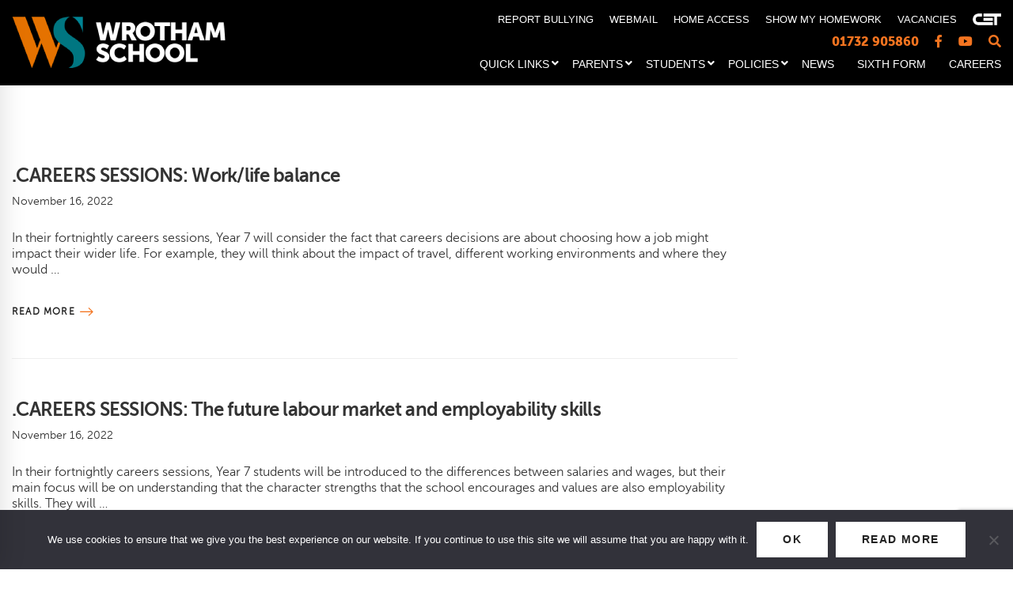

--- FILE ---
content_type: text/html; charset=UTF-8
request_url: https://www.wrothamschool.com/careers_plan/page/9/
body_size: 20107
content:
<!DOCTYPE html>
<html lang="en-GB">
<head>
	<meta charset="UTF-8">
	<meta name="viewport" content="width=device-width, initial-scale=1">
	<link rel="profile" href="http://gmpg.org/xfn/11">
		<meta name='robots' content='index, follow, max-image-preview:large, max-snippet:-1, max-video-preview:-1' />

	<!-- This site is optimized with the Yoast SEO plugin v26.7 - https://yoast.com/wordpress/plugins/seo/ -->
	<title>Careers Plan 2022-23 Archive - Page 9 of 9 - Wrotham School</title>
	<link rel="canonical" href="https://www.wrothamschool.com/careers_plan/page/9/" />
	<link rel="prev" href="https://www.wrothamschool.com/careers_plan/page/8/" />
	<meta property="og:locale" content="en_GB" />
	<meta property="og:type" content="website" />
	<meta property="og:title" content="Careers Plan 2022-23 Archive - Page 9 of 9 - Wrotham School" />
	<meta property="og:url" content="https://www.wrothamschool.com/careers_plan/" />
	<meta property="og:site_name" content="Wrotham School" />
	<meta name="twitter:card" content="summary_large_image" />
	<script type="application/ld+json" class="yoast-schema-graph">{"@context":"https://schema.org","@graph":[{"@type":"CollectionPage","@id":"https://www.wrothamschool.com/careers_plan/","url":"https://www.wrothamschool.com/careers_plan/page/9/","name":"Careers Plan 2022-23 Archive - Page 9 of 9 - Wrotham School","isPartOf":{"@id":"https://www.wrothamschool.com/#website"},"breadcrumb":{"@id":"https://www.wrothamschool.com/careers_plan/page/9/#breadcrumb"},"inLanguage":"en-GB"},{"@type":"BreadcrumbList","@id":"https://www.wrothamschool.com/careers_plan/page/9/#breadcrumb","itemListElement":[{"@type":"ListItem","position":1,"name":"Home","item":"https://www.wrothamschool.com/"},{"@type":"ListItem","position":2,"name":"Careers Plan"}]},{"@type":"WebSite","@id":"https://www.wrothamschool.com/#website","url":"https://www.wrothamschool.com/","name":"Wrotham School","description":"A great education builds character","publisher":{"@id":"https://www.wrothamschool.com/#organization"},"potentialAction":[{"@type":"SearchAction","target":{"@type":"EntryPoint","urlTemplate":"https://www.wrothamschool.com/?s={search_term_string}"},"query-input":{"@type":"PropertyValueSpecification","valueRequired":true,"valueName":"search_term_string"}}],"inLanguage":"en-GB"},{"@type":"Organization","@id":"https://www.wrothamschool.com/#organization","name":"Wrotham School","url":"https://www.wrothamschool.com/","logo":{"@type":"ImageObject","inLanguage":"en-GB","@id":"https://www.wrothamschool.com/#/schema/logo/image/","url":"https://www.wrothamschool.com/wp-content/uploads/2021/06/WrothamSchool_Logo_Admin.png","contentUrl":"https://www.wrothamschool.com/wp-content/uploads/2021/06/WrothamSchool_Logo_Admin.png","width":320,"height":55,"caption":"Wrotham School"},"image":{"@id":"https://www.wrothamschool.com/#/schema/logo/image/"},"sameAs":["https://www.facebook.com/wrothamschool"]}]}</script>
	<!-- / Yoast SEO plugin. -->


<link href='https://fonts.gstatic.com' crossorigin rel='preconnect' />
<link rel="alternate" type="application/rss+xml" title="Wrotham School &raquo; Feed" href="https://www.wrothamschool.com/feed/" />
<link rel="alternate" type="application/rss+xml" title="Wrotham School &raquo; Careers Plan 2022-23 Feed" href="https://www.wrothamschool.com/careers_plan/feed/" />
		<style>
			.lazyload,
			.lazyloading {
				max-width: 100%;
			}
		</style>
		<style id='wp-img-auto-sizes-contain-inline-css' type='text/css'>
img:is([sizes=auto i],[sizes^="auto," i]){contain-intrinsic-size:3000px 1500px}
/*# sourceURL=wp-img-auto-sizes-contain-inline-css */
</style>
<style id='wp-emoji-styles-inline-css' type='text/css'>

	img.wp-smiley, img.emoji {
		display: inline !important;
		border: none !important;
		box-shadow: none !important;
		height: 1em !important;
		width: 1em !important;
		margin: 0 0.07em !important;
		vertical-align: -0.1em !important;
		background: none !important;
		padding: 0 !important;
	}
/*# sourceURL=wp-emoji-styles-inline-css */
</style>
<style id='wp-block-library-inline-css' type='text/css'>
:root{--wp-block-synced-color:#7a00df;--wp-block-synced-color--rgb:122,0,223;--wp-bound-block-color:var(--wp-block-synced-color);--wp-editor-canvas-background:#ddd;--wp-admin-theme-color:#007cba;--wp-admin-theme-color--rgb:0,124,186;--wp-admin-theme-color-darker-10:#006ba1;--wp-admin-theme-color-darker-10--rgb:0,107,160.5;--wp-admin-theme-color-darker-20:#005a87;--wp-admin-theme-color-darker-20--rgb:0,90,135;--wp-admin-border-width-focus:2px}@media (min-resolution:192dpi){:root{--wp-admin-border-width-focus:1.5px}}.wp-element-button{cursor:pointer}:root .has-very-light-gray-background-color{background-color:#eee}:root .has-very-dark-gray-background-color{background-color:#313131}:root .has-very-light-gray-color{color:#eee}:root .has-very-dark-gray-color{color:#313131}:root .has-vivid-green-cyan-to-vivid-cyan-blue-gradient-background{background:linear-gradient(135deg,#00d084,#0693e3)}:root .has-purple-crush-gradient-background{background:linear-gradient(135deg,#34e2e4,#4721fb 50%,#ab1dfe)}:root .has-hazy-dawn-gradient-background{background:linear-gradient(135deg,#faaca8,#dad0ec)}:root .has-subdued-olive-gradient-background{background:linear-gradient(135deg,#fafae1,#67a671)}:root .has-atomic-cream-gradient-background{background:linear-gradient(135deg,#fdd79a,#004a59)}:root .has-nightshade-gradient-background{background:linear-gradient(135deg,#330968,#31cdcf)}:root .has-midnight-gradient-background{background:linear-gradient(135deg,#020381,#2874fc)}:root{--wp--preset--font-size--normal:16px;--wp--preset--font-size--huge:42px}.has-regular-font-size{font-size:1em}.has-larger-font-size{font-size:2.625em}.has-normal-font-size{font-size:var(--wp--preset--font-size--normal)}.has-huge-font-size{font-size:var(--wp--preset--font-size--huge)}.has-text-align-center{text-align:center}.has-text-align-left{text-align:left}.has-text-align-right{text-align:right}.has-fit-text{white-space:nowrap!important}#end-resizable-editor-section{display:none}.aligncenter{clear:both}.items-justified-left{justify-content:flex-start}.items-justified-center{justify-content:center}.items-justified-right{justify-content:flex-end}.items-justified-space-between{justify-content:space-between}.screen-reader-text{border:0;clip-path:inset(50%);height:1px;margin:-1px;overflow:hidden;padding:0;position:absolute;width:1px;word-wrap:normal!important}.screen-reader-text:focus{background-color:#ddd;clip-path:none;color:#444;display:block;font-size:1em;height:auto;left:5px;line-height:normal;padding:15px 23px 14px;text-decoration:none;top:5px;width:auto;z-index:100000}html :where(.has-border-color){border-style:solid}html :where([style*=border-top-color]){border-top-style:solid}html :where([style*=border-right-color]){border-right-style:solid}html :where([style*=border-bottom-color]){border-bottom-style:solid}html :where([style*=border-left-color]){border-left-style:solid}html :where([style*=border-width]){border-style:solid}html :where([style*=border-top-width]){border-top-style:solid}html :where([style*=border-right-width]){border-right-style:solid}html :where([style*=border-bottom-width]){border-bottom-style:solid}html :where([style*=border-left-width]){border-left-style:solid}html :where(img[class*=wp-image-]){height:auto;max-width:100%}:where(figure){margin:0 0 1em}html :where(.is-position-sticky){--wp-admin--admin-bar--position-offset:var(--wp-admin--admin-bar--height,0px)}@media screen and (max-width:600px){html :where(.is-position-sticky){--wp-admin--admin-bar--position-offset:0px}}

/*# sourceURL=wp-block-library-inline-css */
</style><style id='global-styles-inline-css' type='text/css'>
:root{--wp--preset--aspect-ratio--square: 1;--wp--preset--aspect-ratio--4-3: 4/3;--wp--preset--aspect-ratio--3-4: 3/4;--wp--preset--aspect-ratio--3-2: 3/2;--wp--preset--aspect-ratio--2-3: 2/3;--wp--preset--aspect-ratio--16-9: 16/9;--wp--preset--aspect-ratio--9-16: 9/16;--wp--preset--color--black: #000000;--wp--preset--color--cyan-bluish-gray: #abb8c3;--wp--preset--color--white: #ffffff;--wp--preset--color--pale-pink: #f78da7;--wp--preset--color--vivid-red: #cf2e2e;--wp--preset--color--luminous-vivid-orange: #ff6900;--wp--preset--color--luminous-vivid-amber: #fcb900;--wp--preset--color--light-green-cyan: #7bdcb5;--wp--preset--color--vivid-green-cyan: #00d084;--wp--preset--color--pale-cyan-blue: #8ed1fc;--wp--preset--color--vivid-cyan-blue: #0693e3;--wp--preset--color--vivid-purple: #9b51e0;--wp--preset--gradient--vivid-cyan-blue-to-vivid-purple: linear-gradient(135deg,rgb(6,147,227) 0%,rgb(155,81,224) 100%);--wp--preset--gradient--light-green-cyan-to-vivid-green-cyan: linear-gradient(135deg,rgb(122,220,180) 0%,rgb(0,208,130) 100%);--wp--preset--gradient--luminous-vivid-amber-to-luminous-vivid-orange: linear-gradient(135deg,rgb(252,185,0) 0%,rgb(255,105,0) 100%);--wp--preset--gradient--luminous-vivid-orange-to-vivid-red: linear-gradient(135deg,rgb(255,105,0) 0%,rgb(207,46,46) 100%);--wp--preset--gradient--very-light-gray-to-cyan-bluish-gray: linear-gradient(135deg,rgb(238,238,238) 0%,rgb(169,184,195) 100%);--wp--preset--gradient--cool-to-warm-spectrum: linear-gradient(135deg,rgb(74,234,220) 0%,rgb(151,120,209) 20%,rgb(207,42,186) 40%,rgb(238,44,130) 60%,rgb(251,105,98) 80%,rgb(254,248,76) 100%);--wp--preset--gradient--blush-light-purple: linear-gradient(135deg,rgb(255,206,236) 0%,rgb(152,150,240) 100%);--wp--preset--gradient--blush-bordeaux: linear-gradient(135deg,rgb(254,205,165) 0%,rgb(254,45,45) 50%,rgb(107,0,62) 100%);--wp--preset--gradient--luminous-dusk: linear-gradient(135deg,rgb(255,203,112) 0%,rgb(199,81,192) 50%,rgb(65,88,208) 100%);--wp--preset--gradient--pale-ocean: linear-gradient(135deg,rgb(255,245,203) 0%,rgb(182,227,212) 50%,rgb(51,167,181) 100%);--wp--preset--gradient--electric-grass: linear-gradient(135deg,rgb(202,248,128) 0%,rgb(113,206,126) 100%);--wp--preset--gradient--midnight: linear-gradient(135deg,rgb(2,3,129) 0%,rgb(40,116,252) 100%);--wp--preset--font-size--small: 13px;--wp--preset--font-size--medium: 20px;--wp--preset--font-size--large: 36px;--wp--preset--font-size--x-large: 42px;--wp--preset--spacing--20: 0.44rem;--wp--preset--spacing--30: 0.67rem;--wp--preset--spacing--40: 1rem;--wp--preset--spacing--50: 1.5rem;--wp--preset--spacing--60: 2.25rem;--wp--preset--spacing--70: 3.38rem;--wp--preset--spacing--80: 5.06rem;--wp--preset--shadow--natural: 6px 6px 9px rgba(0, 0, 0, 0.2);--wp--preset--shadow--deep: 12px 12px 50px rgba(0, 0, 0, 0.4);--wp--preset--shadow--sharp: 6px 6px 0px rgba(0, 0, 0, 0.2);--wp--preset--shadow--outlined: 6px 6px 0px -3px rgb(255, 255, 255), 6px 6px rgb(0, 0, 0);--wp--preset--shadow--crisp: 6px 6px 0px rgb(0, 0, 0);}:where(.is-layout-flex){gap: 0.5em;}:where(.is-layout-grid){gap: 0.5em;}body .is-layout-flex{display: flex;}.is-layout-flex{flex-wrap: wrap;align-items: center;}.is-layout-flex > :is(*, div){margin: 0;}body .is-layout-grid{display: grid;}.is-layout-grid > :is(*, div){margin: 0;}:where(.wp-block-columns.is-layout-flex){gap: 2em;}:where(.wp-block-columns.is-layout-grid){gap: 2em;}:where(.wp-block-post-template.is-layout-flex){gap: 1.25em;}:where(.wp-block-post-template.is-layout-grid){gap: 1.25em;}.has-black-color{color: var(--wp--preset--color--black) !important;}.has-cyan-bluish-gray-color{color: var(--wp--preset--color--cyan-bluish-gray) !important;}.has-white-color{color: var(--wp--preset--color--white) !important;}.has-pale-pink-color{color: var(--wp--preset--color--pale-pink) !important;}.has-vivid-red-color{color: var(--wp--preset--color--vivid-red) !important;}.has-luminous-vivid-orange-color{color: var(--wp--preset--color--luminous-vivid-orange) !important;}.has-luminous-vivid-amber-color{color: var(--wp--preset--color--luminous-vivid-amber) !important;}.has-light-green-cyan-color{color: var(--wp--preset--color--light-green-cyan) !important;}.has-vivid-green-cyan-color{color: var(--wp--preset--color--vivid-green-cyan) !important;}.has-pale-cyan-blue-color{color: var(--wp--preset--color--pale-cyan-blue) !important;}.has-vivid-cyan-blue-color{color: var(--wp--preset--color--vivid-cyan-blue) !important;}.has-vivid-purple-color{color: var(--wp--preset--color--vivid-purple) !important;}.has-black-background-color{background-color: var(--wp--preset--color--black) !important;}.has-cyan-bluish-gray-background-color{background-color: var(--wp--preset--color--cyan-bluish-gray) !important;}.has-white-background-color{background-color: var(--wp--preset--color--white) !important;}.has-pale-pink-background-color{background-color: var(--wp--preset--color--pale-pink) !important;}.has-vivid-red-background-color{background-color: var(--wp--preset--color--vivid-red) !important;}.has-luminous-vivid-orange-background-color{background-color: var(--wp--preset--color--luminous-vivid-orange) !important;}.has-luminous-vivid-amber-background-color{background-color: var(--wp--preset--color--luminous-vivid-amber) !important;}.has-light-green-cyan-background-color{background-color: var(--wp--preset--color--light-green-cyan) !important;}.has-vivid-green-cyan-background-color{background-color: var(--wp--preset--color--vivid-green-cyan) !important;}.has-pale-cyan-blue-background-color{background-color: var(--wp--preset--color--pale-cyan-blue) !important;}.has-vivid-cyan-blue-background-color{background-color: var(--wp--preset--color--vivid-cyan-blue) !important;}.has-vivid-purple-background-color{background-color: var(--wp--preset--color--vivid-purple) !important;}.has-black-border-color{border-color: var(--wp--preset--color--black) !important;}.has-cyan-bluish-gray-border-color{border-color: var(--wp--preset--color--cyan-bluish-gray) !important;}.has-white-border-color{border-color: var(--wp--preset--color--white) !important;}.has-pale-pink-border-color{border-color: var(--wp--preset--color--pale-pink) !important;}.has-vivid-red-border-color{border-color: var(--wp--preset--color--vivid-red) !important;}.has-luminous-vivid-orange-border-color{border-color: var(--wp--preset--color--luminous-vivid-orange) !important;}.has-luminous-vivid-amber-border-color{border-color: var(--wp--preset--color--luminous-vivid-amber) !important;}.has-light-green-cyan-border-color{border-color: var(--wp--preset--color--light-green-cyan) !important;}.has-vivid-green-cyan-border-color{border-color: var(--wp--preset--color--vivid-green-cyan) !important;}.has-pale-cyan-blue-border-color{border-color: var(--wp--preset--color--pale-cyan-blue) !important;}.has-vivid-cyan-blue-border-color{border-color: var(--wp--preset--color--vivid-cyan-blue) !important;}.has-vivid-purple-border-color{border-color: var(--wp--preset--color--vivid-purple) !important;}.has-vivid-cyan-blue-to-vivid-purple-gradient-background{background: var(--wp--preset--gradient--vivid-cyan-blue-to-vivid-purple) !important;}.has-light-green-cyan-to-vivid-green-cyan-gradient-background{background: var(--wp--preset--gradient--light-green-cyan-to-vivid-green-cyan) !important;}.has-luminous-vivid-amber-to-luminous-vivid-orange-gradient-background{background: var(--wp--preset--gradient--luminous-vivid-amber-to-luminous-vivid-orange) !important;}.has-luminous-vivid-orange-to-vivid-red-gradient-background{background: var(--wp--preset--gradient--luminous-vivid-orange-to-vivid-red) !important;}.has-very-light-gray-to-cyan-bluish-gray-gradient-background{background: var(--wp--preset--gradient--very-light-gray-to-cyan-bluish-gray) !important;}.has-cool-to-warm-spectrum-gradient-background{background: var(--wp--preset--gradient--cool-to-warm-spectrum) !important;}.has-blush-light-purple-gradient-background{background: var(--wp--preset--gradient--blush-light-purple) !important;}.has-blush-bordeaux-gradient-background{background: var(--wp--preset--gradient--blush-bordeaux) !important;}.has-luminous-dusk-gradient-background{background: var(--wp--preset--gradient--luminous-dusk) !important;}.has-pale-ocean-gradient-background{background: var(--wp--preset--gradient--pale-ocean) !important;}.has-electric-grass-gradient-background{background: var(--wp--preset--gradient--electric-grass) !important;}.has-midnight-gradient-background{background: var(--wp--preset--gradient--midnight) !important;}.has-small-font-size{font-size: var(--wp--preset--font-size--small) !important;}.has-medium-font-size{font-size: var(--wp--preset--font-size--medium) !important;}.has-large-font-size{font-size: var(--wp--preset--font-size--large) !important;}.has-x-large-font-size{font-size: var(--wp--preset--font-size--x-large) !important;}
/*# sourceURL=global-styles-inline-css */
</style>

<style id='classic-theme-styles-inline-css' type='text/css'>
/*! This file is auto-generated */
.wp-block-button__link{color:#fff;background-color:#32373c;border-radius:9999px;box-shadow:none;text-decoration:none;padding:calc(.667em + 2px) calc(1.333em + 2px);font-size:1.125em}.wp-block-file__button{background:#32373c;color:#fff;text-decoration:none}
/*# sourceURL=/wp-includes/css/classic-themes.min.css */
</style>
<link rel='stylesheet' id='cookie-notice-front-css' href='https://www.wrothamschool.com/wp-content/plugins/cookie-notice/css/front.min.css' type='text/css' media='all' />
<link rel='stylesheet' id='insight-style-css' href='https://www.wrothamschool.com/wp-content/themes/tm-moody/style.css' type='text/css' media='all' />
<style id='insight-style-inline-css' type='text/css'>

				.primary-font, .tm-button, button, input, select, textarea{ font-family: Lato }
				.primary-font-important { font-family: Lato !important }
				::-moz-selection { color: #fff; background-color: #f37420 }
				::selection { color: #fff; background-color: #f37420 }
				body{font-size: 16px}
				h1,.h1{font-size: 39.2px}
				h2,.h2{font-size: 25.2px}
				h3,.h3{font-size: 22.4px}
				h4,.h4{font-size: 16.8px}
				h5,.h5{font-size: 14px}
				h6,.h6{font-size: 9.8px}

				@media (min-width: 544px) and (max-width: 1199px) {
					body{font-size: calc(16px + (16 - 16) * ((100vw - 554px) / 646))}
					h1,.h1{font-size: calc(39.2px + (56 - 39.2) * ((100vw - 554px) / 646))}
					h2,.h2{font-size: calc(25.2px + (36 - 25.2) * ((100vw - 554px) / 646))}
					h3,.h3{font-size: calc(22.4px + (32 - 22.4) * ((100vw - 554px) / 646))}
					h4,.h4{font-size: calc(16.8px + (24 - 16.8) * ((100vw - 554px) / 646))}
					h5,.h5{font-size: calc(14px + (20 - 14) * ((100vw - 554px) / 646))}
					h6,.h6{font-size: calc(9.8px + (14 - 9.8) * ((100vw - 554px) / 646))}
				}
			
            .gradient-text-1 {
                background: -webkit-linear-gradient(left, #00818f 25%, #f37420 80% );
                background: linear-gradient(left, #00818f 25%, #f37420 80%);
                -webkit-background-clip: text;
	            -webkit-text-fill-color: transparent;
            }
            .tm-sticky-kit.is_stuck {
				padding-top: 100px;
			}.boxed {
                max-width: 1300px;
            }
            @media (min-width: 1200px) { .container {
				max-width: 1300px;
			}}.primary-color,
				.topbar a,
				a.liked,
				.page-popup-search .search-field,
				.page-popup-search .search-field:focus,
				.page-popup-search .form-description,
				.tm-swiper.nav-style-3 .swiper-nav-button:hover,
				.tm-swiper.nav-style-6 .swiper-nav-button:hover,
				.preview-icon-list span:before,
				.tm-button,
				.tm-button.style-text .button-icon,
				.tm-box-icon.style-1 .icon,
				.tm-box-icon.style-2 .heading,
				.tm-box-icon.style-3 .icon,
				.tm-box-icon.style-4 .icon,
				.wpcf7-text.wpcf7-text, .wpcf7-textarea,
				.tm-team-member .position,
				.tm-team-member .social-networks a:hover,
				.tm-testimonial.style-1 .testimonial-by-line,
				.tm-testimonial.style-2 .testimonial-by-line,
				.tm-pricing .tm-pricing-list > li > i,
				.highlight-text mark, .typed-text mark, .typed-text-2 mark,
				.typed-text .typed-cursor, .typed-text-2 .typed-cursor,
				.tm-twitter a:hover,
				.page-content .widget .tm-twitter a:hover,
				.tm-list--auto-numbered .tm-list__marker,
				.tm-list--manual-numbered .tm-list__marker,
				.tm-list__icon,
				.tm-info-boxes.style-metro .grid-item.skin-secondary .box-title,
				.tm-slider-icon-list .marker,
				.tm-social-networks .link:hover,
				.tm-counter.style-1 .number-wrap,
				.tm-countdown.skin-dark .number,
				.tm-countdown.skin-dark .separator,
				.tm-countdown.skin-light .number,
				.cs-countdown .number,
				.page-template-maintenance .maintenance-title,
				.tm-grid-wrapper .btn-filter:hover .filter-text, .tm-grid-wrapper .btn-filter.current .filter-text,
				.tm-blog .post-read-more .btn-icon,
				.tm-blog .post-read-more:hover .btn-text,
				.tm-blog.style-list .post-title a:hover,
				.tm-blog.style-list .post-categories,
				.tm-blog.style-list .post-item .post-link a:hover,
				.tm-blog.style-grid .post-title a:hover,
				.tm-blog.style-grid .post-categories,
				.tm-blog.style-grid_feature .post-title a:hover,
				.tm-blog.style-grid_feature .post-categories,
				.tm-blog.style-grid_feature .post-link a:hover,
				.tm-blog.style-grid_classic .post-title a:hover,
				.tm-blog.style-grid_classic .post-categories,
				.tm-blog.style-grid_classic .post-link a:hover,
				.tm-blog.style-grid_simple .post-title a:hover,
				.tm-blog.style-grid_simple .post-categories,
				.tm-blog.style-grid_classic .comment-icon,
				.tm-blog.style-carousel .post-title a:hover,
				.tm-blog.style-carousel .post-categories,
				.tm-blog.style-magazine .post-title a:hover,
				.tm-blog.style-magazine .post-categories,
				.tm-blog.style-metro .post-title a:hover,
				.tm-blog.style-metro .post-categories,
				.tm-blog.style-grid_left_image .post-title a:hover,
				.tm-blog.style-grid_left_image .post-categories,
				.tm-blog.style-grid_flip_box .front .post-categories,
				.tm-blog.style-grid_modern .post-title a:hover,
				.tm-blog.style-grid_modern .post-categories,
				.tm-portfolio [data-overlay-animation='faded'] .post-overlay-title a:hover,
				.tm-portfolio [data-overlay-animation='faded'] .post-overlay-categories,
				.tm-portfolio [data-overlay-animation='modern'] .post-overlay-title a:hover,
				.tm-portfolio [data-overlay-animation='modern'] .post-overlay-categories,
				.tm-portfolio [data-overlay-animation='zoom'] .post-overlay-title a:hover,
				.tm-portfolio [data-overlay-animation='zoom'] .post-overlay-categories,
				.tm-portfolio [data-overlay-animation='zoom2'] .post-overlay-title a:hover,
				.tm-portfolio [data-overlay-animation='zoom2'] .post-overlay-categories,
				.tm-portfolio.style-full-wide-slider .post-overlay-categories,
				.tm-portfolio.style-full-wide-slider .post-overlay-title a:hover,
				.page-template-portfolio-fullscreen-slider .portfolio-categories,
				.page-template-portfolio-fullscreen-slider .portfolio-title a:hover,
				.page-template-portfolio-fullscreen-split-slider .portfolio-categories,
				.page-template-portfolio-fullscreen-split-slider .portfolio-title a:hover,
				.page-template-portfolio-fullscreen-split-slider .tm-social-network a:hover,
				.page-template-portfolio-fullscreen-split-slider-2 .portfolio-categories,
				.page-template-portfolio-fullscreen-split-slider-2 .portfolio-title a:hover,
				.page-template-portfolio-fullscreen-slider-center .portfolio-categories,
				.page-template-portfolio-fullscreen-slider-center .portfolio-title a:hover,
				.tm-accordion .accordion-section.active .accordion-title,
				.tm-accordion .accordion-title:hover,
				.tm-pricing.style-3 .price,
				.tm-twitter .tweet:before,
				.page-template-one-page-scroll[data-row-skin='dark'] #fp-nav ul li .fp-tooltip,
				.page-content .widget a:hover,
				.single-portfolio .portfolio-categories,
				.single-portfolio .post-share a:hover,
				.single-portfolio .portfolio-link a:hover,
				.single-portfolio .related-post-item .post-overlay-categories,
				.single-portfolio .related-portfolio-wrap .post-overlay-title a:hover,
				.single-post .post-categories,
				.single-post .page-main-content .post-tags a:hover,
				.single-post .related-posts .related-post-title a:hover,
				.single-post .blog-header-image .insight_core_breadcrumb a:hover,
				.search-results .page-main-content .search-form .search-submit:hover, .search-no-results .page-main-content .search-form .search-submit:hover,
				.gmap-marker-content,
				.vc_tta-color-primary.vc_tta-style-outline .vc_tta-panel .vc_tta-panel-title>a,
				.widget_search .search-submit:hover i, .widget_product_search .search-submit:hover i,
				.comment-list .comment-datetime:before {
					color: #f37420
				}.primary-color-important,
				.primary-color-hover-important:hover,
				.widget_categories a:hover, .widget_categories .current-cat-ancestor > a, .widget_categories .current-cat-parent > a, .widget_categories .current-cat > a {
					color: #f37420!important;
				}.primary-background-color,
				.lg-progress-bar .lg-progress,
				.tm-swiper.nav-style-4 .swiper-nav-button,
				.tm-button.style-flat.tm-button-primary,
				.tm-button.style-flat.tm-button-secondary:hover,
				.tm-button.style-outline.tm-button-primary:hover,
				.tm-team-member.style-1 .info-footer:after,
				.tm-social-networks.style-icons-with-border .link:hover,
				.tm-gradation .count, .tm-gradation .count-wrap:before, .tm-gradation .count-wrap:after,
				.tm-popup-video.style-poster .video-play,
				.tm-popup-video.style-poster-2 .video-play,
				.tm-popup-video.style-button .video-play,
				.tm-popup-video.style-button-4 .video-play,
				.tm-pricing.style-3.tm-pricing-featured .inner,
				.tm-timeline ul li:after,
				.tm-box-icon.style-6:hover .content-wrap,
				.tm-box-icon.style-7:hover .content-wrap,
				.tm-info-boxes.style-metro .grid-item.skin-primary,
				.tm-info-boxes.style-grid .box-info-wrapper:hover .box-info,
				.tm-blog.style-grid_flip_box .back .content-wrap:before,
				.tm-swiper.pagination-style-3 .swiper-pagination-bullet.swiper-pagination-bullet-active:before,
				.tm-contact-form-7.skin-light .wpcf7-submit:hover,
				.tm-mailchimp-form.style-3 button:hover,
				.tm-accordion .accordion-title:after,
				.tm-grid-wrapper .btn-filter:hover .filter-text:after, .tm-grid-wrapper .btn-filter.current .filter-text:after,
				.single-portfolio .swiper-nav-button:hover,
				.scrollup,
				.maintenance-progress-bar,
				.maintenance-progress:before,
				.page-loading .sk-child,
				.page-preloader .object,
				.portfolio-details-gallery .gallery-item .overlay,
				.wpb-js-composer .vc_tta.vc_general.vc_tta-style-moody-04 .vc_active .vc_tta-icon,
				.vc_tta-color-primary.vc_tta-style-classic .vc_tta-tab>a,
				.vc_tta-color-primary.vc_tta-style-classic .vc_tta-panel .vc_tta-panel-heading,
				.vc_tta-tabs.vc_tta-color-primary.vc_tta-style-modern .vc_tta-tab > a,
				.vc_tta-color-primary.vc_tta-style-modern .vc_tta-panel .vc_tta-panel-heading,
				.vc_tta-color-primary.vc_tta-style-flat .vc_tta-panel .vc_tta-panel-body,
				.vc_tta-color-primary.vc_tta-style-flat .vc_tta-panel .vc_tta-panel-heading,
				.vc_tta-color-primary.vc_tta-style-flat .vc_tta-tab>a,
				.vc_tta-color-primary.vc_tta-style-outline .vc_tta-panel:not(.vc_active) .vc_tta-panel-heading:focus,
				.vc_tta-color-primary.vc_tta-style-outline .vc_tta-panel:not(.vc_active) .vc_tta-panel-heading:hover,
				.vc_tta-color-primary.vc_tta-style-outline .vc_tta-tab:not(.vc_active) >a:focus,
				.vc_tta-color-primary.vc_tta-style-outline .vc_tta-tab:not(.vc_active) >a:hover {
					background-color: #f37420;
				}.primary-background-color-important,
				.primary-background-color-hover-important:hover,
				.mejs-controls .mejs-time-rail .mejs-time-current {
					background-color: #f37420!important;
				}.primary-border-color,
				.page-template-portfolio-fullscreen-split-slider #multiscroll-nav .active span,
				.lg-outer .lg-thumb-item.active, .lg-outer .lg-thumb-item:hover,
				.tm-button.style-outline.tm-button-primary,
				.tm-contact-form-7.skin-light .wpcf7-submit,
				.tm-social-networks.style-icons-with-border .link:hover,
				.wpb-js-composer .vc_tta.vc_general.vc_tta-style-moody-04 .vc_active .vc_tta-icon,
				.vc_tta-color-primary.vc_tta-style-classic .vc_tta-panel .vc_tta-panel-heading,
				.vc_tta-color-primary.vc_tta-style-outline .vc_tta-panel .vc_tta-panel-heading,
				.vc_tta-color-primary.vc_tta-style-outline .vc_tta-controls-icon::after,
				.vc_tta-color-primary.vc_tta-style-outline .vc_tta-controls-icon::before,
				.vc_tta-color-primary.vc_tta-style-outline .vc_tta-panel .vc_tta-panel-body,
				.vc_tta-color-primary.vc_tta-style-outline .vc_tta-panel .vc_tta-panel-body::after,
				.vc_tta-color-primary.vc_tta-style-outline .vc_tta-panel .vc_tta-panel-body::before,
				.vc_tta-tabs.vc_tta-color-primary.vc_tta-style-outline .vc_tta-tab > a,
				.tagcloud a:hover {
					border-color: #f37420;
				}.primary-border-color-important,
				.primary-border-color-hover-important:hover {
					border-color: #f37420!important;
				}.tm-grid-wrapper .filter-counter:before {
					border-top-color: #f37420;
				}.page-popup-search .search-field:-webkit-autofill {
				-webkit-text-fill-color: #f37420;
			}.popup-search-opened .page-popup-search .search-field,
			.tm-box-icon.style-7 .content-wrap
			{
				border-bottom-color: #f37420;
			}.tm-blockquote.style-3.skin-light path,
			.tm-testimonial.style-6 svg{
				fill: #f37420;
			}.tm-box-icon.style-6 .tm-svg *,
			.tm-box-icon.style-7 .tm-svg *
			{
				stroke: #f37420;
			}.tm-info-boxes.style-grid .box-info-wrapper:hover .box-info,
			.tm-blog.style-grid_flip_box .tm-rotate-box .back,
			.tm-box-icon.style-6:hover .content-wrap
			{
				box-shadow: -6px 12px 20px rgba(243,116,32,0.17);
			}.secondary-color,
				.tm-button.style-outline.tm-button-secondary,
				.tm-button.style-text.tm-button-secondary .button-icon,
				.tm-button.style-text.tm-button-secondary:hover,
				.tm-drop-cap.style-1 .drop-cap,
				.tm-pricing.style-1 .price, .tm-pricing.style-1 .period,
				.tm-pricing.style-2 .price, .tm-pricing.style-2 .period,
				.tm-twitter a,
				.page-content .widget .tm-twitter a,
				.tm-info-boxes.style-metro .grid-item.skin-primary .box-title,
				.tm-blog.style-list .post-categories a:hover,
				.tm-blog.style-list .post-item .post-link a,
				.tm-blog.style-list .post-categories a:hover,
				.tm-blog.style-grid_feature .post-link a,
				.tm-blog.style-grid_feature .post-categories a:hover,
				.tm-blog.style-grid_classic .post-categories a:hover,
				.tm-blog.style-grid_simple .post-categories a:hover,
				.tm-blog.style-magazine .post-categories a:hover,
				.tm-blog.style-grid_left_image .post-categories a:hover,
				.tm-blog.style-grid_modern .post-categories a:hover,
				.tm-portfolio [data-overlay-animation='zoom'] .post-overlay-categories a:hover,
				.tm-portfolio [data-overlay-animation='zoom2'] .post-overlay-categories a:hover,
				.tm-portfolio.style-full-wide-slider .post-overlay-categories a:hover,
				.skin-secondary .wpcf7-text.wpcf7-text, .skin-secondary .wpcf7-textarea,
				.tm-menu .menu-price,
				.wpb-js-composer .vc_tta-style-moody-01 .vc_tta-tab,
				.wpb-js-composer .vc_tta-style-moody-03 .vc_tta-tab,
				.page-content .tm-custom-menu.style-1 .menu a:hover,
				.page-template-portfolio-fullscreen-split-slider-2 .portfolio-categories a:hover,
				.single-post .post-categories a:hover,
				.single-post .page-main-content .post-tags span,
				.single-portfolio .portfolio-link a,
				.single-portfolio .portfolio-categories a:hover,
				.tm-view-demo-icon .item-icon,
				.menu--primary .menu-item-feature,
				.gmap-marker-title,
				.page-links > a,
				.comment-nav-links li a, .comment-nav-links li span,
				.page-pagination li a, .page-pagination li span {
					color: #00818f
				}.secondary-color-important,
				.secondary-color-hover-important:hover {
					color: #00818f!important;
				}.secondary-background-color,
				.page-loading,
				.page-popup-search,
				.page-close-mobile-menu i, .page-close-mobile-menu i:before, .page-close-mobile-menu i:after,
				.animated-dot .middle-dot,
				.animated-dot div[class*='signal'],
				.tm-gallery .overlay,
				.tm-grid-wrapper .filter-counter,
				.tm-blog.style-list .post-quote,
				.tm-blog.style-grid .post-overlay,
				.tm-blog.style-carousel .post-overlay,
				.tm-blog.style-grid_feature .post-quote,
				.tm-blog.style-grid_classic .format-quote,
				.tm-blog.style-magazine .post-thumbnail,
				.tm-blog.style-metro .post-thumbnail,
				.tm-drop-cap.style-2 .drop-cap,
				.tm-info-boxes.style-metro .grid-item.skin-secondary,
				.tm-button.style-flat.tm-button-primary:hover,
				.tm-button.style-flat.tm-button-secondary,
				.tm-button.style-outline.tm-button-secondary:hover,
				.tm-blockquote.skin-dark,
				.tm-view-demo .overlay-content,
				.tm-mailchimp-form.style-3 button,
				.tm-swiper.nav-style-4 .swiper-nav-button:hover,
				.wpb-js-composer .vc_tta-style-moody-01 .vc_tta-tab.vc_active > a,
				.wpb-js-composer .vc_tta-style-moody-03 .vc_tta-tab.vc_active > a,
				.page-template-fullscreen-split-feature .tm-social-network a span:after,
				.single-post .post-feature .post-link,
				.single-post .post-feature .post-quote,
				.page-links > span, .page-links > a:hover, .page-links > a:focus,
				.comment-nav-links li a:hover, .comment-nav-links li a:focus, .comment-nav-links li .current,
				.page-pagination li a:hover, .page-pagination li a:focus, .page-pagination li .current {
					background-color: #00818f;
				}.secondary-background-color-important,
				.secondary-background-color-hover-important:hover {
					background-color: #00818f!important;
				}.secondary-border-color,
				.tm-button.style-outline.tm-button-secondary,
				.tm-button.style-text span,
				.tm-blog.style-grid .post-item:hover,
				.tm-blog.style-carousel .post-item:hover,
				.page-links > span, .page-links > a:hover, .page-links > a:focus,
				.comment-nav-links li a:hover, .comment-nav-links li a:focus, .comment-nav-links li .current,
				.page-pagination li a:hover, .page-pagination li a:focus, .page-pagination li .current {
					border-color: #00818f;
				}.secondary-border-color-important,
				.secondary-border-color-hover-important:hover,
				#fp-nav ul li a.active span, .fp-slidesNav ul li a.active span {
					border-color: #00818f!important;
				}.wpb-js-composer .vc_tta-style-moody-01 .vc_tta-tab.vc_active:after {
					border-top-color: #00818f;
				}.wpb-js-composer .vc_tta-style-moody-03 .vc_tta-tab.vc_active:after {
					border-left-color: #00818f;
				}.wpb-js-composer .vc_tta-style-moody-02 .vc_tta-tab.vc_active,
				.header04 .navigation .menu__container > .current-menu-item > a > .menu-item-title,
				.header04 .navigation .menu__container > li > a:hover > .menu-item-title {
					border-bottom-color: #00818f;
				}.tm-blockquote.skin-light path{
				fill: #00818f;
			}@media (min-width: 768px) {
				.page-sidebar {
					flex: 0 0 26%;
					max-width: 26%;
				}
				.page-main-content {
					flex: 0 0 74%;
					max-width: 74%;
				}
			}
			@media (min-width: 1200px) {
				.page-sidebar-left .page-sidebar-inner {
					padding-right: 0;
				}
				.page-sidebar-right .page-sidebar-inner {
					padding-left: 0;
				}
			}.page-footer .widgettitle { color: #fff; }.page-footer { color: #ffffff; }
			                .page-footer a,
			                .page-footer .widget_recent_entries li a,
			                .page-footer .widget_recent_comments li a,
			                .page-footer .widget_archive li a,
			                .page-footer .widget_categories li a,
			                .page-footer .widget_meta li a,
			                .page-footer .widget_product_categories li a,
			                .page-footer .widget_rss li a,
			                .page-footer .widget_pages li a,
			                .page-footer .widget_nav_menu li a,
			                .page-footer .insight-core-bmw li a {
			                    color: #ffffff;
			                }
			                .page-footer a:hover,
			                .page-footer .widget_recent_entries li a:hover,
			                .page-footer .widget_recent_comments li a:hover,
			                .page-footer .widget_archive li a:hover,
			                .page-footer .widget_categories li a:hover,
			                .page-footer .widget_meta li a:hover,
			                .page-footer .widget_product_categories li a:hover,
			                .page-footer .widget_rss li a:hover,
			                .page-footer .widget_pages li a:hover,
			                .page-footer .widget_nav_menu li a:hover,
			                .page-footer .insight-core-bmw li a:hover {
			                    color: #f37420;
			                }.lg-backdrop { background-color: #000 !important; }
/*# sourceURL=insight-style-inline-css */
</style>
<link rel='stylesheet' id='insight-child-style-css' href='https://www.wrothamschool.com/wp-content/themes/tm-moody-child/style.css' type='text/css' media='all' />
<link rel='stylesheet' id='justifiedGallery-css' href='https://www.wrothamschool.com/wp-content/themes/tm-moody/assets/custom_libs/justifiedGallery/justifiedGallery.min.css' type='text/css' media='all' />
<link rel='stylesheet' id='font-awesome-css' href='https://www.wrothamschool.com/wp-content/themes/tm-moody/assets/fonts/awesome/css/fontawesome-all.min.css' type='text/css' media='all' />
<link rel='stylesheet' id='font-awesome-v4-shims-css' href='https://www.wrothamschool.com/wp-content/themes/tm-moody/assets/fonts/awesome/css/v4-shims.min.css' type='text/css' media='all' />
<link rel='stylesheet' id='lightgallery-css' href='https://www.wrothamschool.com/wp-content/themes/tm-moody/assets/libs/lightGallery/css/lightgallery.min.css' type='text/css' media='all' />
<link rel='stylesheet' id='tablepress-default-css' href='https://www.wrothamschool.com/wp-content/plugins/tablepress/css/build/default.css' type='text/css' media='all' />
<script type="text/javascript" id="cookie-notice-front-js-before">
/* <![CDATA[ */
var cnArgs = {"ajaxUrl":"https:\/\/www.wrothamschool.com\/wp-admin\/admin-ajax.php","nonce":"88db485561","hideEffect":"fade","position":"bottom","onScroll":false,"onScrollOffset":100,"onClick":false,"cookieName":"cookie_notice_accepted","cookieTime":2592000,"cookieTimeRejected":2592000,"globalCookie":false,"redirection":false,"cache":false,"revokeCookies":false,"revokeCookiesOpt":"automatic"};

//# sourceURL=cookie-notice-front-js-before
/* ]]> */
</script>
<script type="text/javascript" src="https://www.wrothamschool.com/wp-content/plugins/cookie-notice/js/front.min.js" id="cookie-notice-front-js"></script>
<script type="text/javascript" src="https://www.wrothamschool.com/wp-includes/js/jquery/jquery.min.js" id="jquery-core-js"></script>
<script type="text/javascript" src="https://www.wrothamschool.com/wp-includes/js/jquery/jquery-migrate.min.js" id="jquery-migrate-js"></script>
<script type="text/javascript" id="equal-height-columns-js-extra">
/* <![CDATA[ */
var equalHeightColumnElements = {"element-groups":{"1":{"selector":"","breakpoint":768}}};
//# sourceURL=equal-height-columns-js-extra
/* ]]> */
</script>
<script type="text/javascript" src="https://www.wrothamschool.com/wp-content/plugins/equal-height-columns/public/js/equal-height-columns-public.js" id="equal-height-columns-js"></script>
<script></script><link rel="https://api.w.org/" href="https://www.wrothamschool.com/wp-json/" /><link rel="EditURI" type="application/rsd+xml" title="RSD" href="https://www.wrothamschool.com/xmlrpc.php?rsd" />
<meta name="generator" content="WordPress 6.9" />
<style type="text/css">
.feedzy-rss-link-icon:after {
	content: url("https://www.wrothamschool.com/wp-content/plugins/feedzy-rss-feeds/img/external-link.png");
	margin-left: 3px;
}
</style>
		<!-- Enter your scripts here -->		<script>
			document.documentElement.className = document.documentElement.className.replace('no-js', 'js');
		</script>
				<style>
			.no-js img.lazyload {
				display: none;
			}

			figure.wp-block-image img.lazyloading {
				min-width: 150px;
			}

			.lazyload,
			.lazyloading {
				--smush-placeholder-width: 100px;
				--smush-placeholder-aspect-ratio: 1/1;
				width: var(--smush-image-width, var(--smush-placeholder-width)) !important;
				aspect-ratio: var(--smush-image-aspect-ratio, var(--smush-placeholder-aspect-ratio)) !important;
			}

						.lazyload, .lazyloading {
				opacity: 0;
			}

			.lazyloaded {
				opacity: 1;
				transition: opacity 400ms;
				transition-delay: 0ms;
			}

					</style>
		<script>cookieAuthorName = "";cookieAuthorEmail = "";</script><meta name="generator" content="Powered by WPBakery Page Builder - drag and drop page builder for WordPress."/>
			<style id="wpsp-style-frontend"></style>
			<link rel="icon" href="https://www.wrothamschool.com/wp-content/uploads/2021/06/cropped-WrothamSchool_Favicon-32x32.jpg" sizes="32x32" />
<link rel="icon" href="https://www.wrothamschool.com/wp-content/uploads/2021/06/cropped-WrothamSchool_Favicon-192x192.jpg" sizes="192x192" />
<link rel="apple-touch-icon" href="https://www.wrothamschool.com/wp-content/uploads/2021/06/cropped-WrothamSchool_Favicon-180x180.jpg" />
<meta name="msapplication-TileImage" content="https://www.wrothamschool.com/wp-content/uploads/2021/06/cropped-WrothamSchool_Favicon-270x270.jpg" />
<style id="kirki-inline-styles">.page-header-inner{background-color:#000000;border-bottom-color:rgba(221,221,221,0);background-repeat:no-repeat;background-position:center center;background-attachment:scroll;padding-top:0px;padding-bottom:0px;margin-top:0px;margin-bottom:0px;-webkit-background-size:cover;-moz-background-size:cover;-ms-background-size:cover;-o-background-size:cover;background-size:cover;}.header04 .page-header-inner{border-right-color:rgba(221,221,221,0);}.page-header-inner .page-header-widgets{color:#ffffff;}.page-header-inner .page-header-widgets a{color:#ffffff;}.page-open-mobile-menu i, .page-open-main-menu i, .popup-search-wrap i, .mini-cart .mini-cart-icon, .header-social-networks a{color:#f37420;}.page-open-mobile-menu:hover i, .page-open-main-menu:hover i, .popup-search-wrap:hover i, .mini-cart .mini-cart-icon:hover, .header-social-networks a:hover{color:#00818f;}.headroom--not-top .page-header-inner{height:70px;padding-top:0px;padding-bottom:0px;background:rgba( 255, 255, 255, 1 );}.headroom--not-top.headroom--not-top .menu--primary .menu__container > li > a,.headroom--not-top.headroom--not-top .menu--primary .menu__container > ul > li >a{padding-top:25px;padding-bottom:26px;padding-left:22px;padding-right:22px;}.headroom--not-top .menu--primary > ul > li > a{color:#222;}.headroom--not-top .menu--primary > ul > li:hover > a, .headroom--not-top .menu--primary > ul > li > a:focus, .headroom--not-top .menu--primary > ul > li.current-menu-item > a, .headroom--not-top .menu--primary > ul > li.current-menu-item > a .menu-item-title{color:#45deb0;}.headroom--not-top .menu--primary .menu__container > li.menu-item-has-children > a:after{color:rgba(17,17,17 ,0.5);}.headroom--not-top .menu--primary .menu__container > li.menu-item-has-children:hover > a:after{color:#45deb0;}.headroom--not-top .menu--primary .sm-simple > li:hover > a .menu-item-title:after, .headroom--not-top .menu--primary .sm-simple > li.current-menu-item > a .menu-item-title:after, .headroom--not-top .menu--primary .sm-simple > li.current-menu-parent > a .menu-item-title:after{background-color:#1a237e;}.headroom--not-top .page-open-mobile-menu i, .headroom--not-top .page-open-main-menu i, .headroom--not-top .popup-search-wrap i, .headroom--not-top .mini-cart .mini-cart-icon, .headroom--not-top .header-social-networks a{color:#333;}.headroom--not-top .page-open-mobile-menu:hover i, .headroom--not-top .page-open-main-menu:hover i, .headroom--not-top .popup-search-wrap:hover i, .headroom--not-top .mini-cart .mini-cart-icon:hover, .headroom--not-top .header-social-networks a:hover{color:#45deb0;}.page-top-bar-01{padding-top:11px;padding-bottom:11px;margin-top:0px;margin-bottom:0px;border-bottom-color:#eee;color:#aaa;}.page-top-bar-01, .page-top-bar-01 a{font-family:Work Sans;font-weight:400;letter-spacing:0em;line-height:1.8;font-size:16px;}.page-top-bar-01 a{color:#aaa;}.page-top-bar-01 a:hover, .page-top-bar-01 a:focus{color:#45deb0;}.page-top-bar-01 .top-bar-info .info-icon{color:#45deb0;}.page-top-bar-02{padding-top:0px;padding-bottom:0px;margin-top:0px;margin-bottom:0px;border-bottom-color:#eee;color:#aaa;}.page-top-bar-02, .page-top-bar-02 a{font-family:Work Sans;font-weight:500;letter-spacing:0em;line-height:1.8;font-size:15px;}.page-top-bar-02 a{color:#aaa;}.page-top-bar-02 a:hover, .page-top-bar-02 a:focus{color:#45deb0;}.page-top-bar-02 .top-bar-info .info-icon{color:#D8D8D8;}.desktop-menu .menu--primary .menu__container > li > a{padding-top:10px;padding-bottom:0;padding-left:25px;padding-right:0;}.desktop-menu .menu--primary .menu__container > li{margin-top:0px;margin-bottom:0px;margin-left:0px;margin-right:0px;}.menu--primary a{font-family:Work Sans;font-weight:500;letter-spacing:0em;line-height:1.2;text-transform:capitalize;font-size:14px;}.menu--primary a, .switcher-language-current{color:#ffffff;}.menu--primary li:hover > a, .menu--primary > ul > li > a:hover, .menu--primary > ul > li > a:focus, .menu--primary .current-menu-item > a{color:#f37420;}.menu--primary .sm-simple > li:hover > a .menu-item-title:after, .menu--primary .sm-simple > li.current-menu-item > a .menu-item-title:after, .menu--primary .sm-simple > li.current-menu-ancestor > a .menu-item-title:after, .menu--primary .sm-simple > li.current-menu-parent > a .menu-item-title:after{background-color:#00818f;}.menu--primary .sub-menu a, .menu--primary .children a, .menu--primary .tm-list .item-wrapper{font-family:Work Sans;font-weight:400;letter-spacing:-0.02em;line-height:1.2;text-transform:capitalize;}.menu--primary .sub-menu a, .menu--primary .children a, .menu--primary .tm-list .item-title{font-size:15px;}.menu--primary .children,.menu--primary .sub-menu{background-color:#fff;}.menu--primary .children a,.menu--primary .sub-menu a,.menu--primary .tm-list .item-wrapper{color:#000000;}.menu--primary .children li:hover > a,.menu--primary .children li:hover > a:after,.menu--primary .sub-menu li.current-menu-ancestor > a,.menu--primary .sub-menu li.current-menu-item > a,.menu--primary .sub-menu li:hover > a,.menu--primary .sub-menu li:hover > a:after,.menu--primary .tm-list li:hover .item-wrapper{color:#666666;}.menu--primary .children li:hover > a,.menu--primary .sub-menu li.current-menu-ancestor > a,.menu--primary .sub-menu li.current-menu-item > a,.menu--primary .sub-menu li:hover > a,.menu--primary .tm-list li:hover > a{background-color:rgba( 255, 255, 255, 0 );}.menu--primary .children li + li > a,.menu--primary .mega-menu .menu li + li > a,.menu--primary .sub-menu li + li > a,.menu--primary .tm-list li + li .item-wrapper{border-color:rgba( 255, 255, 255, 0 );}.page-off-canvas-main-menu{background-color:rgba(0,0,0,0.95);}.page-off-canvas-main-menu .menu__container > li > a,.page-off-canvas-main-menu .menu__container > ul > li >a{padding-top:0;padding-bottom:0;padding-left:0;padding-right:0;}.page-off-canvas-main-menu .menu__container a{font-family:Work Sans;font-weight:400;line-height:1.7;text-transform:none;font-size:32px;color:#fff;}.page-off-canvas-main-menu .menu__container a:hover, .page-off-canvas-main-menu .menu__container a:focus{color:#45deb0;}.page-off-canvas-main-menu .menu__container .sub-menu a{font-size:20px;}.page-off-canvas-main-menu .menu__container .sub-menu a, .page-off-canvas-main-menu .widgettitle{color:#fff;}.page-off-canvas-main-menu .menu__container .sub-menu a:hover{color:#45deb0;}.page-mobile-main-menu .menu__container a, .page-mobile-main-menu .menu__container .tm-list__title{font-family:Work Sans;font-weight:400;letter-spacing:0em;line-height:1.5;text-transform:none;}.page-mobile-main-menu{background-color:#000000;}.page-mobile-main-menu .menu__container{text-align:left;}.page-mobile-main-menu .menu__container > li > a{padding-top:10px;padding-bottom:10px;padding-left:0;padding-right:0;font-size:15px;color:#fff;}.page-mobile-main-menu .menu__container > li > a:hover{color:#00818f;}.page-mobile-main-menu .menu__container > li + li > a, .page-mobile-main-menu .menu__container > li.opened > a{border-color:rgba(255,255,255,.1);}.page-mobile-main-menu .sub-menu a{padding-top:8px;padding-bottom:8px;padding-left:0;padding-right:0;}.page-mobile-main-menu .sub-menu a, .page-mobile-main-menu .tm-list__item{font-size:15px;color:#fff;}.page-mobile-main-menu .sub-menu a:hover, .page-mobile-main-menu .tm-list__item:hover{color:#00818f;}.page-mobile-main-menu .widgettitle{font-family:Work Sans;font-weight:700;letter-spacing:0em;line-height:1.5;text-transform:uppercase;font-size:14px;color:#fff;}.page-title-bar-01 .page-title-bar-inner{background-color:#eee;padding-top:160px;padding-bottom:160px;}.page-title-bar-01 .page-title-bar-overlay{background-color:rgba(0, 0, 0, 0);}.page-title-bar-01 .page-title-bar-inner .heading{font-family:Work Sans;font-weight:500;letter-spacing:-0.03em;line-height:1.3;text-transform:none;color:#333;font-size:50px;}.page-title-bar-01 .insight_core_breadcrumb li, .page-title-bar-01 .insight_core_breadcrumb li a{font-family:Work Sans;font-size:14px;font-weight:500;letter-spacing:0em;line-height:1.2;text-transform:none;}.page-title-bar-01 .insight_core_breadcrumb li{color:#333;}.page-title-bar-01 .insight_core_breadcrumb a{color:#333;}.page-title-bar-01 .insight_core_breadcrumb a:hover{color:#45deb0;}.page-title-bar-02 .page-title-bar-inner{background-color:#1a237e;padding-top:61px;padding-bottom:61px;}.page-title-bar-02 .page-title-bar-overlay{background-color:rgba(0, 0, 0, 0);}.page-title-bar-02 .page-title-bar-inner .heading{font-family:Work Sans;font-weight:500;letter-spacing:-0.03em;line-height:1.3;text-transform:none;color:#fff;font-size:22px;}.page-title-bar-02 .insight_core_breadcrumb li, .page-title-bar-02 .insight_core_breadcrumb li a{font-family:Work Sans;font-size:16px;font-weight:400;letter-spacing:0em;line-height:1.2;text-transform:none;}.page-title-bar-02 .insight_core_breadcrumb li{color:#fff;}.page-title-bar-02 .insight_core_breadcrumb a{color:#fff;}.page-title-bar-02 .insight_core_breadcrumb a:hover{color:#45deb0;}.page-title-bar-03 .page-title-bar-inner{background-color:#fff;border-bottom-color:#ddd;padding-top:14px;padding-bottom:14px;}.page-title-bar-03 .page-title-bar-overlay{background-color:rgba(0, 0, 0, 0);}.page-title-bar-03 .page-title-bar-inner .heading{font-family:Work Sans;font-weight:500;letter-spacing:-0.03em;line-height:1.3;text-transform:none;color:#333;font-size:18px;}.page-title-bar-03 .insight_core_breadcrumb li, .page-title-bar-03 .insight_core_breadcrumb li a{font-family:Work Sans;font-size:14px;font-weight:400;letter-spacing:0em;line-height:1.2;text-transform:none;}.page-title-bar-03 .insight_core_breadcrumb li{color:#333;}.page-title-bar-03 .insight_core_breadcrumb a{color:#333;}.page-title-bar-03 .insight_core_breadcrumb a:hover{color:#45deb0;}.page-title-bar-04 .page-title-bar-inner{background-color:#1a237e;background-image:url("https://www.wrothamschool.com/wp-content/themes/tm-moody/assets/images/blog-title-bar-bg.jpg");padding-top:257px;padding-bottom:257px;}.page-title-bar-04 .page-title-bar-overlay{background-color:rgba(26, 35, 129, 0.9);}.page-title-bar-04 .page-title-bar-inner .heading{font-family:Work Sans;font-weight:500;letter-spacing:-0.03em;line-height:1.3;text-transform:none;color:#fff;font-size:60px;}.page-title-bar-04 .insight_core_breadcrumb li, .page-title-bar-04 .insight_core_breadcrumb li a{font-family:Work Sans;font-size:16px;font-weight:500;letter-spacing:0em;line-height:1.2;text-transform:none;}.page-title-bar-04 .insight_core_breadcrumb li{color:#fff;}.page-title-bar-04 .insight_core_breadcrumb a{color:#fff;}.page-title-bar-04 .insight_core_breadcrumb a:hover{color:#45deb0;}body{background-color:#fff;background-repeat:no-repeat;background-position:center center;background-attachment:fixed;-webkit-background-size:cover;-moz-background-size:cover;-ms-background-size:cover;-o-background-size:cover;background-size:cover;}.page-content{background-color:inherit;background-repeat:no-repeat;background-position:center center;background-attachment:fixed;-webkit-background-size:cover;-moz-background-size:cover;-ms-background-size:cover;-o-background-size:cover;background-size:cover;}.branding__logo img, .maintenance-header img{width:270px;}.branding__logo img{padding-top:20px;padding-right:0px;padding-bottom:20px;padding-left:0px;}.headroom--not-top .branding__logo .sticky-logo{width:60px;padding-top:18px;padding-right:0px;padding-bottom:18px;padding-left:0px;}.page-mobile-menu-logo img{width:200px;}.secondary-font, .tm-pie-chart .subtitle, .typed-text-2 mark{font-family:Lato;}a{color:#222222;}a:hover, a:focus, .comment-list .comment-meta a:hover, .comment-list .comment-meta a:focus, .woocommerce-MyAccount-navigation .is-active a{color:#f37420;}body, .body-font{font-family:Lato;font-weight:400;letter-spacing:0em;line-height:1.3;}body, .body-color{color:#333333;}h1,h2,h3,h4,h5,h6,.h1,.h2,.h3,.h4,.h5,.h6,th{font-family:Work Sans;font-weight:400;letter-spacing:-0.03em;line-height:1.2;}h1,h2,h3,h4,h5,h6,.h1,.h2,.h3,.h4,.h5,.h6,th, .heading-color, .woocommerce div.product .woocommerce-tabs ul.tabs li a, .woocommerce div.product .woocommerce-tabs ul.tabs li a:hover, .woocommerce div.product .woocommerce-tabs ul.tabs li.active a, .woocommerce.single-product #reviews .comment-reply-title, .woocommerce.single-product .comment-respond .comment-form-rating label{color:#333;}button, input[type="button"], input[type="reset"], input[type="submit"], .woocommerce #respond input#submit.disabled, .woocommerce #respond input#submit:disabled, .woocommerce #respond input#submit:disabled[disabled], .woocommerce a.button.disabled, .woocommerce a.button:disabled, .woocommerce a.button:disabled[disabled], .woocommerce button.button.disabled, .woocommerce button.button:disabled, .woocommerce button.button:disabled[disabled], .woocommerce input.button.disabled, .woocommerce input.button:disabled, .woocommerce input.button:disabled[disabled], .woocommerce #respond input#submit, .woocommerce a.button, .woocommerce button.button, .woocommerce input.button, .woocommerce a.button.alt, .woocommerce input.button.alt, .woocommerce button.button.alt, .button{background-color:#000000;border-color:#45deb0;color:#fff;}button:hover, input[type="button"]:hover, input[type="reset"]:hover, input[type="submit"]:hover, .woocommerce #respond input#submit.disabled:hover, .woocommerce #respond input#submit:disabled:hover, .woocommerce #respond input#submit:disabled[disabled]:hover, .woocommerce a.button.disabled:hover, .woocommerce a.button:disabled:hover, .woocommerce a.button:disabled[disabled]:hover, .woocommerce button.button.disabled:hover, .woocommerce button.button:disabled:hover, .woocommerce button.button:disabled[disabled]:hover, .woocommerce input.button.disabled:hover, .woocommerce input.button:disabled:hover, .woocommerce input.button:disabled[disabled]:hover, .woocommerce #respond input#submit:hover, .woocommerce a.button:hover, .woocommerce button.button:hover, .woocommerce input.button:hover, .woocommerce a.button.alt:hover, .woocommerce input.button.alt:hover, .woocommerce button.button.alt:hover, .button:hover{background-color:#00818f;border-color:#1a237e;color:#fff;}.maintenance-number{left:85%;}.maintenance-progress-bar{width:85%;}@media (max-width: 991px){.page-header-inner{padding-top:0px;padding-bottom:0px;margin-top:0px;margin-bottom:0px;}.page-title-bar-01 .page-title-bar-inner{padding-top:160px;padding-bottom:160px;}.page-title-bar-01 .page-title-bar-inner .heading{font-size:50px;}.page-title-bar-04 .page-title-bar-inner{padding-top:200px;padding-bottom:200px;}.page-title-bar-04 .page-title-bar-inner .heading{font-size:50px;}}@media (max-width: 767px){.page-header-inner{padding-top:0px;padding-bottom:0px;margin-top:0px;margin-bottom:0px;}.page-title-bar-01 .page-title-bar-inner{padding-top:130px;padding-bottom:130px;}.page-title-bar-01 .page-title-bar-inner .heading{font-size:40px;}.page-title-bar-04 .page-title-bar-inner{padding-top:150px;padding-bottom:150px;}.page-title-bar-04 .page-title-bar-inner .heading{font-size:40px;}}@media (max-width: 554px){.page-header-inner{padding-top:0px;padding-bottom:0px;margin-top:0px;margin-bottom:0px;}.page-title-bar-01 .page-title-bar-inner{padding-top:100px;padding-bottom:100px;}.page-title-bar-01 .page-title-bar-inner .heading{font-size:30px;}.page-title-bar-04 .page-title-bar-inner{padding-top:120px;padding-bottom:120px;}.page-title-bar-04 .page-title-bar-inner .heading{font-size:30px;}}@media (min-width: 1200px){body, .body-font-size{font-size:16px;}h1,.h1{font-size:56px;}h2,.h2{font-size:36px;}h3,.h3{font-size:32px;}h4,.h4{font-size:24px;}h5,.h5{font-size:20px;}h6,.h6{font-size:14px;}}/* vietnamese */
@font-face {
  font-family: 'Work Sans';
  font-style: normal;
  font-weight: 400;
  font-display: swap;
  src: url(https://www.wrothamschool.com/wp-content/fonts/work-sans/QGYsz_wNahGAdqQ43Rh_c6Dpp_k.woff2) format('woff2');
  unicode-range: U+0102-0103, U+0110-0111, U+0128-0129, U+0168-0169, U+01A0-01A1, U+01AF-01B0, U+0300-0301, U+0303-0304, U+0308-0309, U+0323, U+0329, U+1EA0-1EF9, U+20AB;
}
/* latin-ext */
@font-face {
  font-family: 'Work Sans';
  font-style: normal;
  font-weight: 400;
  font-display: swap;
  src: url(https://www.wrothamschool.com/wp-content/fonts/work-sans/QGYsz_wNahGAdqQ43Rh_cqDpp_k.woff2) format('woff2');
  unicode-range: U+0100-02BA, U+02BD-02C5, U+02C7-02CC, U+02CE-02D7, U+02DD-02FF, U+0304, U+0308, U+0329, U+1D00-1DBF, U+1E00-1E9F, U+1EF2-1EFF, U+2020, U+20A0-20AB, U+20AD-20C0, U+2113, U+2C60-2C7F, U+A720-A7FF;
}
/* latin */
@font-face {
  font-family: 'Work Sans';
  font-style: normal;
  font-weight: 400;
  font-display: swap;
  src: url(https://www.wrothamschool.com/wp-content/fonts/work-sans/QGYsz_wNahGAdqQ43Rh_fKDp.woff2) format('woff2');
  unicode-range: U+0000-00FF, U+0131, U+0152-0153, U+02BB-02BC, U+02C6, U+02DA, U+02DC, U+0304, U+0308, U+0329, U+2000-206F, U+20AC, U+2122, U+2191, U+2193, U+2212, U+2215, U+FEFF, U+FFFD;
}
/* vietnamese */
@font-face {
  font-family: 'Work Sans';
  font-style: normal;
  font-weight: 500;
  font-display: swap;
  src: url(https://www.wrothamschool.com/wp-content/fonts/work-sans/QGYsz_wNahGAdqQ43Rh_c6Dpp_k.woff2) format('woff2');
  unicode-range: U+0102-0103, U+0110-0111, U+0128-0129, U+0168-0169, U+01A0-01A1, U+01AF-01B0, U+0300-0301, U+0303-0304, U+0308-0309, U+0323, U+0329, U+1EA0-1EF9, U+20AB;
}
/* latin-ext */
@font-face {
  font-family: 'Work Sans';
  font-style: normal;
  font-weight: 500;
  font-display: swap;
  src: url(https://www.wrothamschool.com/wp-content/fonts/work-sans/QGYsz_wNahGAdqQ43Rh_cqDpp_k.woff2) format('woff2');
  unicode-range: U+0100-02BA, U+02BD-02C5, U+02C7-02CC, U+02CE-02D7, U+02DD-02FF, U+0304, U+0308, U+0329, U+1D00-1DBF, U+1E00-1E9F, U+1EF2-1EFF, U+2020, U+20A0-20AB, U+20AD-20C0, U+2113, U+2C60-2C7F, U+A720-A7FF;
}
/* latin */
@font-face {
  font-family: 'Work Sans';
  font-style: normal;
  font-weight: 500;
  font-display: swap;
  src: url(https://www.wrothamschool.com/wp-content/fonts/work-sans/QGYsz_wNahGAdqQ43Rh_fKDp.woff2) format('woff2');
  unicode-range: U+0000-00FF, U+0131, U+0152-0153, U+02BB-02BC, U+02C6, U+02DA, U+02DC, U+0304, U+0308, U+0329, U+2000-206F, U+20AC, U+2122, U+2191, U+2193, U+2212, U+2215, U+FEFF, U+FFFD;
}
/* vietnamese */
@font-face {
  font-family: 'Work Sans';
  font-style: normal;
  font-weight: 700;
  font-display: swap;
  src: url(https://www.wrothamschool.com/wp-content/fonts/work-sans/QGYsz_wNahGAdqQ43Rh_c6Dpp_k.woff2) format('woff2');
  unicode-range: U+0102-0103, U+0110-0111, U+0128-0129, U+0168-0169, U+01A0-01A1, U+01AF-01B0, U+0300-0301, U+0303-0304, U+0308-0309, U+0323, U+0329, U+1EA0-1EF9, U+20AB;
}
/* latin-ext */
@font-face {
  font-family: 'Work Sans';
  font-style: normal;
  font-weight: 700;
  font-display: swap;
  src: url(https://www.wrothamschool.com/wp-content/fonts/work-sans/QGYsz_wNahGAdqQ43Rh_cqDpp_k.woff2) format('woff2');
  unicode-range: U+0100-02BA, U+02BD-02C5, U+02C7-02CC, U+02CE-02D7, U+02DD-02FF, U+0304, U+0308, U+0329, U+1D00-1DBF, U+1E00-1E9F, U+1EF2-1EFF, U+2020, U+20A0-20AB, U+20AD-20C0, U+2113, U+2C60-2C7F, U+A720-A7FF;
}
/* latin */
@font-face {
  font-family: 'Work Sans';
  font-style: normal;
  font-weight: 700;
  font-display: swap;
  src: url(https://www.wrothamschool.com/wp-content/fonts/work-sans/QGYsz_wNahGAdqQ43Rh_fKDp.woff2) format('woff2');
  unicode-range: U+0000-00FF, U+0131, U+0152-0153, U+02BB-02BC, U+02C6, U+02DA, U+02DC, U+0304, U+0308, U+0329, U+2000-206F, U+20AC, U+2122, U+2191, U+2193, U+2212, U+2215, U+FEFF, U+FFFD;
}/* latin-ext */
@font-face {
  font-family: 'Lato';
  font-style: italic;
  font-weight: 100;
  font-display: swap;
  src: url(https://www.wrothamschool.com/wp-content/fonts/lato/S6u-w4BMUTPHjxsIPx-mPCLQ7A.woff2) format('woff2');
  unicode-range: U+0100-02BA, U+02BD-02C5, U+02C7-02CC, U+02CE-02D7, U+02DD-02FF, U+0304, U+0308, U+0329, U+1D00-1DBF, U+1E00-1E9F, U+1EF2-1EFF, U+2020, U+20A0-20AB, U+20AD-20C0, U+2113, U+2C60-2C7F, U+A720-A7FF;
}
/* latin */
@font-face {
  font-family: 'Lato';
  font-style: italic;
  font-weight: 100;
  font-display: swap;
  src: url(https://www.wrothamschool.com/wp-content/fonts/lato/S6u-w4BMUTPHjxsIPx-oPCI.woff2) format('woff2');
  unicode-range: U+0000-00FF, U+0131, U+0152-0153, U+02BB-02BC, U+02C6, U+02DA, U+02DC, U+0304, U+0308, U+0329, U+2000-206F, U+20AC, U+2122, U+2191, U+2193, U+2212, U+2215, U+FEFF, U+FFFD;
}
/* latin-ext */
@font-face {
  font-family: 'Lato';
  font-style: italic;
  font-weight: 300;
  font-display: swap;
  src: url(https://www.wrothamschool.com/wp-content/fonts/lato/S6u_w4BMUTPHjxsI9w2_FQft1dw.woff2) format('woff2');
  unicode-range: U+0100-02BA, U+02BD-02C5, U+02C7-02CC, U+02CE-02D7, U+02DD-02FF, U+0304, U+0308, U+0329, U+1D00-1DBF, U+1E00-1E9F, U+1EF2-1EFF, U+2020, U+20A0-20AB, U+20AD-20C0, U+2113, U+2C60-2C7F, U+A720-A7FF;
}
/* latin */
@font-face {
  font-family: 'Lato';
  font-style: italic;
  font-weight: 300;
  font-display: swap;
  src: url(https://www.wrothamschool.com/wp-content/fonts/lato/S6u_w4BMUTPHjxsI9w2_Gwft.woff2) format('woff2');
  unicode-range: U+0000-00FF, U+0131, U+0152-0153, U+02BB-02BC, U+02C6, U+02DA, U+02DC, U+0304, U+0308, U+0329, U+2000-206F, U+20AC, U+2122, U+2191, U+2193, U+2212, U+2215, U+FEFF, U+FFFD;
}
/* latin-ext */
@font-face {
  font-family: 'Lato';
  font-style: italic;
  font-weight: 400;
  font-display: swap;
  src: url(https://www.wrothamschool.com/wp-content/fonts/lato/S6u8w4BMUTPHjxsAUi-qJCY.woff2) format('woff2');
  unicode-range: U+0100-02BA, U+02BD-02C5, U+02C7-02CC, U+02CE-02D7, U+02DD-02FF, U+0304, U+0308, U+0329, U+1D00-1DBF, U+1E00-1E9F, U+1EF2-1EFF, U+2020, U+20A0-20AB, U+20AD-20C0, U+2113, U+2C60-2C7F, U+A720-A7FF;
}
/* latin */
@font-face {
  font-family: 'Lato';
  font-style: italic;
  font-weight: 400;
  font-display: swap;
  src: url(https://www.wrothamschool.com/wp-content/fonts/lato/S6u8w4BMUTPHjxsAXC-q.woff2) format('woff2');
  unicode-range: U+0000-00FF, U+0131, U+0152-0153, U+02BB-02BC, U+02C6, U+02DA, U+02DC, U+0304, U+0308, U+0329, U+2000-206F, U+20AC, U+2122, U+2191, U+2193, U+2212, U+2215, U+FEFF, U+FFFD;
}
/* latin-ext */
@font-face {
  font-family: 'Lato';
  font-style: italic;
  font-weight: 700;
  font-display: swap;
  src: url(https://www.wrothamschool.com/wp-content/fonts/lato/S6u_w4BMUTPHjxsI5wq_FQft1dw.woff2) format('woff2');
  unicode-range: U+0100-02BA, U+02BD-02C5, U+02C7-02CC, U+02CE-02D7, U+02DD-02FF, U+0304, U+0308, U+0329, U+1D00-1DBF, U+1E00-1E9F, U+1EF2-1EFF, U+2020, U+20A0-20AB, U+20AD-20C0, U+2113, U+2C60-2C7F, U+A720-A7FF;
}
/* latin */
@font-face {
  font-family: 'Lato';
  font-style: italic;
  font-weight: 700;
  font-display: swap;
  src: url(https://www.wrothamschool.com/wp-content/fonts/lato/S6u_w4BMUTPHjxsI5wq_Gwft.woff2) format('woff2');
  unicode-range: U+0000-00FF, U+0131, U+0152-0153, U+02BB-02BC, U+02C6, U+02DA, U+02DC, U+0304, U+0308, U+0329, U+2000-206F, U+20AC, U+2122, U+2191, U+2193, U+2212, U+2215, U+FEFF, U+FFFD;
}
/* latin-ext */
@font-face {
  font-family: 'Lato';
  font-style: italic;
  font-weight: 900;
  font-display: swap;
  src: url(https://www.wrothamschool.com/wp-content/fonts/lato/S6u_w4BMUTPHjxsI3wi_FQft1dw.woff2) format('woff2');
  unicode-range: U+0100-02BA, U+02BD-02C5, U+02C7-02CC, U+02CE-02D7, U+02DD-02FF, U+0304, U+0308, U+0329, U+1D00-1DBF, U+1E00-1E9F, U+1EF2-1EFF, U+2020, U+20A0-20AB, U+20AD-20C0, U+2113, U+2C60-2C7F, U+A720-A7FF;
}
/* latin */
@font-face {
  font-family: 'Lato';
  font-style: italic;
  font-weight: 900;
  font-display: swap;
  src: url(https://www.wrothamschool.com/wp-content/fonts/lato/S6u_w4BMUTPHjxsI3wi_Gwft.woff2) format('woff2');
  unicode-range: U+0000-00FF, U+0131, U+0152-0153, U+02BB-02BC, U+02C6, U+02DA, U+02DC, U+0304, U+0308, U+0329, U+2000-206F, U+20AC, U+2122, U+2191, U+2193, U+2212, U+2215, U+FEFF, U+FFFD;
}
/* latin-ext */
@font-face {
  font-family: 'Lato';
  font-style: normal;
  font-weight: 100;
  font-display: swap;
  src: url(https://www.wrothamschool.com/wp-content/fonts/lato/S6u8w4BMUTPHh30AUi-qJCY.woff2) format('woff2');
  unicode-range: U+0100-02BA, U+02BD-02C5, U+02C7-02CC, U+02CE-02D7, U+02DD-02FF, U+0304, U+0308, U+0329, U+1D00-1DBF, U+1E00-1E9F, U+1EF2-1EFF, U+2020, U+20A0-20AB, U+20AD-20C0, U+2113, U+2C60-2C7F, U+A720-A7FF;
}
/* latin */
@font-face {
  font-family: 'Lato';
  font-style: normal;
  font-weight: 100;
  font-display: swap;
  src: url(https://www.wrothamschool.com/wp-content/fonts/lato/S6u8w4BMUTPHh30AXC-q.woff2) format('woff2');
  unicode-range: U+0000-00FF, U+0131, U+0152-0153, U+02BB-02BC, U+02C6, U+02DA, U+02DC, U+0304, U+0308, U+0329, U+2000-206F, U+20AC, U+2122, U+2191, U+2193, U+2212, U+2215, U+FEFF, U+FFFD;
}
/* latin-ext */
@font-face {
  font-family: 'Lato';
  font-style: normal;
  font-weight: 300;
  font-display: swap;
  src: url(https://www.wrothamschool.com/wp-content/fonts/lato/S6u9w4BMUTPHh7USSwaPGR_p.woff2) format('woff2');
  unicode-range: U+0100-02BA, U+02BD-02C5, U+02C7-02CC, U+02CE-02D7, U+02DD-02FF, U+0304, U+0308, U+0329, U+1D00-1DBF, U+1E00-1E9F, U+1EF2-1EFF, U+2020, U+20A0-20AB, U+20AD-20C0, U+2113, U+2C60-2C7F, U+A720-A7FF;
}
/* latin */
@font-face {
  font-family: 'Lato';
  font-style: normal;
  font-weight: 300;
  font-display: swap;
  src: url(https://www.wrothamschool.com/wp-content/fonts/lato/S6u9w4BMUTPHh7USSwiPGQ.woff2) format('woff2');
  unicode-range: U+0000-00FF, U+0131, U+0152-0153, U+02BB-02BC, U+02C6, U+02DA, U+02DC, U+0304, U+0308, U+0329, U+2000-206F, U+20AC, U+2122, U+2191, U+2193, U+2212, U+2215, U+FEFF, U+FFFD;
}
/* latin-ext */
@font-face {
  font-family: 'Lato';
  font-style: normal;
  font-weight: 400;
  font-display: swap;
  src: url(https://www.wrothamschool.com/wp-content/fonts/lato/S6uyw4BMUTPHjxAwXjeu.woff2) format('woff2');
  unicode-range: U+0100-02BA, U+02BD-02C5, U+02C7-02CC, U+02CE-02D7, U+02DD-02FF, U+0304, U+0308, U+0329, U+1D00-1DBF, U+1E00-1E9F, U+1EF2-1EFF, U+2020, U+20A0-20AB, U+20AD-20C0, U+2113, U+2C60-2C7F, U+A720-A7FF;
}
/* latin */
@font-face {
  font-family: 'Lato';
  font-style: normal;
  font-weight: 400;
  font-display: swap;
  src: url(https://www.wrothamschool.com/wp-content/fonts/lato/S6uyw4BMUTPHjx4wXg.woff2) format('woff2');
  unicode-range: U+0000-00FF, U+0131, U+0152-0153, U+02BB-02BC, U+02C6, U+02DA, U+02DC, U+0304, U+0308, U+0329, U+2000-206F, U+20AC, U+2122, U+2191, U+2193, U+2212, U+2215, U+FEFF, U+FFFD;
}
/* latin-ext */
@font-face {
  font-family: 'Lato';
  font-style: normal;
  font-weight: 700;
  font-display: swap;
  src: url(https://www.wrothamschool.com/wp-content/fonts/lato/S6u9w4BMUTPHh6UVSwaPGR_p.woff2) format('woff2');
  unicode-range: U+0100-02BA, U+02BD-02C5, U+02C7-02CC, U+02CE-02D7, U+02DD-02FF, U+0304, U+0308, U+0329, U+1D00-1DBF, U+1E00-1E9F, U+1EF2-1EFF, U+2020, U+20A0-20AB, U+20AD-20C0, U+2113, U+2C60-2C7F, U+A720-A7FF;
}
/* latin */
@font-face {
  font-family: 'Lato';
  font-style: normal;
  font-weight: 700;
  font-display: swap;
  src: url(https://www.wrothamschool.com/wp-content/fonts/lato/S6u9w4BMUTPHh6UVSwiPGQ.woff2) format('woff2');
  unicode-range: U+0000-00FF, U+0131, U+0152-0153, U+02BB-02BC, U+02C6, U+02DA, U+02DC, U+0304, U+0308, U+0329, U+2000-206F, U+20AC, U+2122, U+2191, U+2193, U+2212, U+2215, U+FEFF, U+FFFD;
}
/* latin-ext */
@font-face {
  font-family: 'Lato';
  font-style: normal;
  font-weight: 900;
  font-display: swap;
  src: url(https://www.wrothamschool.com/wp-content/fonts/lato/S6u9w4BMUTPHh50XSwaPGR_p.woff2) format('woff2');
  unicode-range: U+0100-02BA, U+02BD-02C5, U+02C7-02CC, U+02CE-02D7, U+02DD-02FF, U+0304, U+0308, U+0329, U+1D00-1DBF, U+1E00-1E9F, U+1EF2-1EFF, U+2020, U+20A0-20AB, U+20AD-20C0, U+2113, U+2C60-2C7F, U+A720-A7FF;
}
/* latin */
@font-face {
  font-family: 'Lato';
  font-style: normal;
  font-weight: 900;
  font-display: swap;
  src: url(https://www.wrothamschool.com/wp-content/fonts/lato/S6u9w4BMUTPHh50XSwiPGQ.woff2) format('woff2');
  unicode-range: U+0000-00FF, U+0131, U+0152-0153, U+02BB-02BC, U+02C6, U+02DA, U+02DC, U+0304, U+0308, U+0329, U+2000-206F, U+20AC, U+2122, U+2191, U+2193, U+2212, U+2215, U+FEFF, U+FFFD;
}</style><noscript><style> .wpb_animate_when_almost_visible { opacity: 1; }</style></noscript><link rel='stylesheet' id='js_composer_front-css' href='https://www.wrothamschool.com/wp-content/plugins/js_composer/assets/css/js_composer.min.css' type='text/css' media='all' />
</head>

<body class="archive paged post-type-archive post-type-archive-careers_plan paged-9 post-type-paged-9 wp-theme-tm-moody wp-child-theme-tm-moody-child cookies-not-set wp-schema-pro-2.10.4 group-blog hfeed desktop desktop-menu header05 header-sticky-both wide wpb-js-composer js-comp-ver-8.7.2 vc_responsive"  data-content-width="1300px">
<div id="page" class="site">
	<div class="content-wrapper">
						<header id="page-header" class="page-header">
							<div id="page-header-inner" class="page-header-inner" data-sticky="1">
		<div class="container">
			<div class="row row-xs-center">
				<div class="col-md-12">
					<div class="header-wrap">
						<div class="header-left">
							<div class="branding">
	<div class="branding__logo">
					<a href="https://www.wrothamschool.com/" rel="home">
				<img data-src="https://www.wrothamschool.com/wp-content/uploads/2021/06/WrothamSchool_Logo_Light.png"
				     alt="Wrotham School" class="main-logo lazyload" src="[data-uri]" style="--smush-placeholder-width: 270px; --smush-placeholder-aspect-ratio: 270/67;">
				<img data-src="https://www.wrothamschool.com/wp-content/uploads/2021/06/WrothamSchool_Logo_Light.png"
				     alt="Wrotham School" class="light-logo lazyload" src="[data-uri]" style="--smush-placeholder-width: 270px; --smush-placeholder-aspect-ratio: 270/67;">
				<img data-src="https://www.wrothamschool.com/wp-content/uploads/2021/06/WrothamSchool_Logo_Dark.png"
				     alt="Wrotham School" class="dark-logo lazyload" src="[data-uri]" style="--smush-placeholder-width: 270px; --smush-placeholder-aspect-ratio: 270/67;">
				<img src=""
				     alt="Wrotham School"
				     class="sticky-logo">
			</a>
					</div>
</div>						</div>
						<div class="page-navigation-wrap">
							<div class="nav-quicklinks">
								<a href="https://www.wrothamschool.com/report-bullying-2/">REPORT BULLYING</a>&nbsp;&nbsp;&nbsp;&nbsp;&nbsp;<a href="https://outlook.live.com/owa/">WEBMAIL</a>&nbsp;&nbsp;&nbsp;&nbsp;&nbsp;<a href="https://hap.wrotham.kent.sch.uk/Hap">HOME ACCESS</a>&nbsp;&nbsp;&nbsp;&nbsp;&nbsp<a href="https://wrotham.satchelone.com/school/home">SHOW MY HOMEWORK</a>&nbsp;&nbsp;&nbsp;&nbsp;&nbsp;<a href="https://www.wrothamschool.com/current-vacancies/">VACANCIES</a>&nbsp;&nbsp;&nbsp;&nbsp;&nbsp;<a href="https://www.charactereducationtrust.org/"><img data-src="/wp-content/uploads/2021/06/CET-Logo.png" alt="Character Education Trust" src="[data-uri]" class="lazyload" style="--smush-placeholder-width: 36px; --smush-placeholder-aspect-ratio: 36/15;" /></a>
							</div>
							<div class="nav-contact">
								<a href="tel:01732905860">01732 905860</a>&nbsp;&nbsp;&nbsp;&nbsp;&nbsp;<a href="http://www.facebook.com/wrothamschool" target="_blank"><i class="fab fa-facebook-f"></i></a>&nbsp;&nbsp;&nbsp;&nbsp;&nbsp;<a href="https://www.youtube.com/channel/UCe_--yOy3XGlj3MYLU2oOHQ/videos" target="_blank"><i class="fab fa-youtube"></i></a>&nbsp;&nbsp;&nbsp;&nbsp;&nbsp;<a href="/search/"><i class="fas fa-search"></i></a>
							</div>
							<div id="page-navigation" class="navigation page-navigation">
	<nav id="menu" class="menu menu--primary">
		<ul id="menu-main-menu" class="menu__container sm sm-simple"><li id="menu-item-122" class="menu-item menu-item-type-custom menu-item-object-custom menu-item-has-children menu-item-122"><a href="#"><span class="menu-item-title">Quick Links</span><span class="toggle-sub-menu"> </span><span class="toggle-sub-menu"></span></a><ul class="sub-menu">	<li id="menu-item-9972" class="menu-item menu-item-type-post_type menu-item-object-information menu-item-9972"><a href="https://www.wrothamschool.com/information/ace-school-of-character-quality-mark/"><span class="menu-item-title">ACE School of Character</span></a></li>
	<li id="menu-item-8804" class="menu-item menu-item-type-post_type menu-item-object-information menu-item-8804"><a href="https://www.wrothamschool.com/information/admissions/"><span class="menu-item-title">Admissions</span></a></li>
	<li id="menu-item-10052" class="menu-item menu-item-type-post_type menu-item-object-information menu-item-10052"><a href="https://www.wrothamschool.com/information/the-character-education-trust/"><span class="menu-item-title">Character Education Trust</span></a></li>
	<li id="menu-item-9839" class="menu-item menu-item-type-post_type menu-item-object-information menu-item-9839"><a href="https://www.wrothamschool.com/information/contacts/"><span class="menu-item-title">Contacts</span></a></li>
	<li id="menu-item-11312" class="menu-item menu-item-type-post_type menu-item-object-information menu-item-11312"><a href="https://www.wrothamschool.com/information/our-curriculum/"><span class="menu-item-title">Curriculum</span></a></li>
	<li id="menu-item-12093" class="menu-item menu-item-type-post_type menu-item-object-information menu-item-12093"><a href="https://www.wrothamschool.com/information/headteachers-vision/"><span class="menu-item-title">Headteacher’s Vision</span></a></li>
	<li id="menu-item-9095" class="menu-item menu-item-type-post_type menu-item-object-information menu-item-9095"><a href="https://www.wrothamschool.com/information/ofsted/"><span class="menu-item-title">Ofsted</span></a></li>
	<li id="menu-item-9262" class="menu-item menu-item-type-custom menu-item-object-custom menu-item-9262"><a href="https://www.scopay.com/wrotham?redirect=true"><span class="menu-item-title">Scopay</span></a></li>
	<li id="menu-item-9949" class="menu-item menu-item-type-post_type menu-item-object-page menu-item-9949"><a href="https://www.wrothamschool.com/statutory-documents-policies/"><span class="menu-item-title">Statutory Documents &#038; Policies</span></a></li>
	<li id="menu-item-11941" class="menu-item menu-item-type-post_type menu-item-object-information menu-item-11941"><a href="https://www.wrothamschool.com/information/calendars-and-term-dates/"><span class="menu-item-title">Term Dates</span></a></li>
	<li id="menu-item-12094" class="menu-item menu-item-type-post_type menu-item-object-information menu-item-12094"><a href="https://www.wrothamschool.com/information/uniform-policy/"><span class="menu-item-title">Uniform Policy</span></a></li>
	<li id="menu-item-12097" class="menu-item menu-item-type-post_type menu-item-object-information menu-item-12097"><a href="https://www.wrothamschool.com/information/follow-us-on-whatsapp/"><span class="menu-item-title">WhatsApp &#8211; Follow us!</span></a></li>
</ul>
</li>
<li id="menu-item-124" class="menu-item menu-item-type-custom menu-item-object-custom menu-item-has-children menu-item-124"><a href="#"><span class="menu-item-title">Parents</span><span class="toggle-sub-menu"> </span><span class="toggle-sub-menu"></span></a><ul class="sub-menu">	<li id="menu-item-8778" class="menu-item menu-item-type-post_type menu-item-object-information menu-item-8778"><a href="https://www.wrothamschool.com/information/admissions/"><span class="menu-item-title">Admissions</span></a></li>
	<li id="menu-item-10622" class="menu-item menu-item-type-post_type menu-item-object-post menu-item-10622"><a href="https://www.wrothamschool.com/report-bullying/"><span class="menu-item-title">Bullying</span></a></li>
	<li id="menu-item-9838" class="menu-item menu-item-type-post_type menu-item-object-information menu-item-9838"><a href="https://www.wrothamschool.com/information/contacts/"><span class="menu-item-title">Contacts at Wrotham School</span></a></li>
	<li id="menu-item-8783" class="menu-item menu-item-type-post_type menu-item-object-information menu-item-8783"><a href="https://www.wrothamschool.com/information/counselling-services/"><span class="menu-item-title">Counselling Services</span></a></li>
	<li id="menu-item-9966" class="menu-item menu-item-type-post_type menu-item-object-information menu-item-9966"><a href="https://www.wrothamschool.com/information/our-curriculum/"><span class="menu-item-title">Curriculum</span></a></li>
	<li id="menu-item-12100" class="menu-item menu-item-type-post_type menu-item-object-information menu-item-12100"><a href="https://www.wrothamschool.com/information/headteachers-vision/"><span class="menu-item-title">Headteacher’s Vision</span></a></li>
	<li id="menu-item-9110" class="menu-item menu-item-type-post_type menu-item-object-information menu-item-9110"><a href="https://www.wrothamschool.com/information/scopay-cashless-payments/"><span class="menu-item-title">Scopay Cashless Payments</span></a></li>
	<li id="menu-item-10951" class="menu-item menu-item-type-post_type menu-item-object-information menu-item-10951"><a href="https://www.wrothamschool.com/information/sen/"><span class="menu-item-title">Special Educational Needs</span></a></li>
	<li id="menu-item-10628" class="menu-item menu-item-type-post_type menu-item-object-post menu-item-10628"><a href="https://www.wrothamschool.com/staying-safe-online/"><span class="menu-item-title">Staying Safe Online</span></a></li>
	<li id="menu-item-12101" class="menu-item menu-item-type-post_type menu-item-object-page menu-item-12101"><a href="https://www.wrothamschool.com/statutory-documents-policies/"><span class="menu-item-title">Statutory Documents &#038; Policies</span></a></li>
	<li id="menu-item-11940" class="menu-item menu-item-type-post_type menu-item-object-information menu-item-11940"><a href="https://www.wrothamschool.com/information/calendars-and-term-dates/"><span class="menu-item-title">Term Dates</span></a></li>
	<li id="menu-item-11944" class="menu-item menu-item-type-post_type menu-item-object-information menu-item-11944"><a href="https://www.wrothamschool.com/information/uniform-policy/"><span class="menu-item-title">Uniform Policy</span></a></li>
	<li id="menu-item-12099" class="menu-item menu-item-type-post_type menu-item-object-information menu-item-12099"><a href="https://www.wrothamschool.com/information/follow-us-on-whatsapp/"><span class="menu-item-title">WhatsApp &#8211; Follow us!</span></a></li>
</ul>
</li>
<li id="menu-item-126" class="menu-item menu-item-type-custom menu-item-object-custom menu-item-has-children menu-item-126"><a href="#"><span class="menu-item-title">Students</span><span class="toggle-sub-menu"> </span><span class="toggle-sub-menu"></span></a><ul class="sub-menu">	<li id="menu-item-10805" class="menu-item menu-item-type-post_type menu-item-object-careers menu-item-10805"><a href="https://www.wrothamschool.com/careers/careers-at-wrotham-school/"><span class="menu-item-title">Careers</span></a></li>
	<li id="menu-item-8787" class="menu-item menu-item-type-post_type menu-item-object-information menu-item-8787"><a href="https://www.wrothamschool.com/information/character-strengths/"><span class="menu-item-title">Character Strengths</span></a></li>
	<li id="menu-item-8793" class="menu-item menu-item-type-post_type menu-item-object-information menu-item-8793"><a href="https://www.wrothamschool.com/information/counselling-services/"><span class="menu-item-title">Counselling Services</span></a></li>
	<li id="menu-item-9968" class="menu-item menu-item-type-post_type menu-item-object-information menu-item-9968"><a href="https://www.wrothamschool.com/information/our-curriculum/"><span class="menu-item-title">Curriculum</span></a></li>
	<li id="menu-item-8794" class="menu-item menu-item-type-post_type menu-item-object-information menu-item-8794"><a href="https://www.wrothamschool.com/information/duke-of-edinburgh-award/"><span class="menu-item-title">Duke of Edinburgh’s Award</span></a></li>
	<li id="menu-item-11257" class="menu-item menu-item-type-post_type menu-item-object-information menu-item-11257"><a href="https://www.wrothamschool.com/information/extra-curricular-clubs-and-activities/"><span class="menu-item-title">Extra Curricular Activities</span></a></li>
	<li id="menu-item-9557" class="menu-item menu-item-type-custom menu-item-object-custom menu-item-9557"><a href="https://hap.wrotham.kent.sch.uk/hap/login.aspx?ReturnUrl=%2fHap"><span class="menu-item-title">Home Access</span></a></li>
	<li id="menu-item-11353" class="menu-item menu-item-type-post_type menu-item-object-post menu-item-11353"><a href="https://www.wrothamschool.com/?p=11313"><span class="menu-item-title">Term 4 Newsletter</span></a></li>
	<li id="menu-item-10612" class="menu-item menu-item-type-post_type menu-item-object-post menu-item-10612"><a href="https://www.wrothamschool.com/lgbtq-group/"><span class="menu-item-title">LGBTQ+ Group</span></a></li>
	<li id="menu-item-11246" class="menu-item menu-item-type-post_type menu-item-object-information menu-item-11246"><a href="https://www.wrothamschool.com/information/the-loop-student-voice-minutes/"><span class="menu-item-title">The Loop – Student Voice Minutes</span></a></li>
	<li id="menu-item-10950" class="menu-item menu-item-type-post_type menu-item-object-information menu-item-10950"><a href="https://www.wrothamschool.com/information/re-pshe-sex-and-relationships/"><span class="menu-item-title">PSHE, RE, Sex &#038; Relationships</span></a></li>
	<li id="menu-item-10627" class="menu-item menu-item-type-post_type menu-item-object-post menu-item-10627"><a href="https://www.wrothamschool.com/staying-safe-online/"><span class="menu-item-title">Staying Safe Online</span></a></li>
	<li id="menu-item-11943" class="menu-item menu-item-type-post_type menu-item-object-information menu-item-11943"><a href="https://www.wrothamschool.com/information/uniform-policy/"><span class="menu-item-title">Uniform Policy</span></a></li>
	<li id="menu-item-12098" class="menu-item menu-item-type-post_type menu-item-object-information menu-item-12098"><a href="https://www.wrothamschool.com/information/follow-us-on-whatsapp/"><span class="menu-item-title">WhatsApp &#8211; Follow us!</span></a></li>
	<li id="menu-item-8790" class="menu-item menu-item-type-post_type menu-item-object-information menu-item-8790"><a href="https://www.wrothamschool.com/information/young-carers/"><span class="menu-item-title">Young Carers</span></a></li>
</ul>
</li>
<li id="menu-item-8798" class="menu-item menu-item-type-custom menu-item-object-custom menu-item-has-children menu-item-8798"><a href="#"><span class="menu-item-title">Policies</span><span class="toggle-sub-menu"> </span><span class="toggle-sub-menu"></span></a><ul class="sub-menu">	<li id="menu-item-9434" class="menu-item menu-item-type-post_type menu-item-object-page menu-item-9434"><a href="https://www.wrothamschool.com/statutory-documents-policies/"><span class="menu-item-title">All Policies &#038; Statutory Documents</span></a></li>
	<li id="menu-item-9967" class="menu-item menu-item-type-post_type menu-item-object-information menu-item-9967"><a href="https://www.wrothamschool.com/information/our-curriculum/"><span class="menu-item-title">Curriculum</span></a></li>
	<li id="menu-item-8802" class="menu-item menu-item-type-post_type menu-item-object-information menu-item-8802"><a href="https://www.wrothamschool.com/information/governors-and-trustees/"><span class="menu-item-title">Governors &#038; Trustees</span></a></li>
	<li id="menu-item-10952" class="menu-item menu-item-type-post_type menu-item-object-information menu-item-10952"><a href="https://www.wrothamschool.com/information/sen/"><span class="menu-item-title">Special Educational Needs</span></a></li>
	<li id="menu-item-11942" class="menu-item menu-item-type-post_type menu-item-object-information menu-item-11942"><a href="https://www.wrothamschool.com/information/uniform-policy/"><span class="menu-item-title">Uniform Policy</span></a></li>
</ul>
</li>
<li id="menu-item-12060" class="menu-item menu-item-type-post_type menu-item-object-page menu-item-12060"><a href="https://www.wrothamschool.com/latest-news/"><span class="menu-item-title">News</span></a></li>
<li id="menu-item-128" class="menu-item menu-item-type-custom menu-item-object-custom menu-item-128"><a target="_blank" href="https://wrothamschoolsixthform.wordpress.com"><span class="menu-item-title">Sixth Form</span></a></li>
<li id="menu-item-11385" class="menu-item menu-item-type-custom menu-item-object-custom menu-item-11385"><a href="https://www.wrothamschool.com/careers/careers-at-wrotham-school/"><span class="menu-item-title">Careers</span></a></li>
</ul>	</nav>
</div>
						</div>	
						<div class="header-right">
														<div id="page-open-mobile-menu" class="page-open-mobile-menu">
								<div><i></i></div>
							</div>
						</div>
					</div>
				</div>
			</div>
		</div>
		<div class="nav-contact mobile">
		<a href="tel:01732905860">01732 905860</a>&nbsp;&nbsp;&nbsp;&nbsp;&nbsp;<a href="http://www.facebook.com/wrothamschool" target="_blank"><i class="fab fa-facebook-f"></i></a>&nbsp;&nbsp;&nbsp;&nbsp;&nbsp;<a href="https://www.youtube.com/channel/UCe_--yOy3XGlj3MYLU2oOHQ/videos" target="_blank"><i class="fab fa-youtube"></i></a>&nbsp;&nbsp;&nbsp;&nbsp;&nbsp;<a href="/search/"><i class="fas fa-search"></i></a>
		</div>
		<div class="nav-quicklinks mobile">
			<a href="https://www.wrothamschool.com/report-bullying-2/">REPORT BULLYING</a>&nbsp;&nbsp;&nbsp;&nbsp;&nbsp;<a href="https://outlook.live.com/owa/">WEBMAIL</a>&nbsp;&nbsp;&nbsp;&nbsp;&nbsp;<a href="https://hap.wrotham.kent.sch.uk/Hap">HOME ACCESS</a>&nbsp;&nbsp;&nbsp;&nbsp;&nbsp;<a href="https://wrotham.satchelone.com/school/home">HOMEWORK</a>
		</div>
	</div>
					</header>
			<div id="page-content" class="page-content">
		<div class="container">
			<div class="row">

				
				<div class="page-main-content col-md-8">
						<div class="tm-grid-wrapper tm-blog style-list">
		<div class="tm-grid"
			data-grid-has-gallery="true"		>
												<div class="grid-item post-item post-10436 careers_plan type-careers_plan status-publish hentry careers_plan_years-term-3-year-7 careers_plan_years-year-7">
													
												<div class="post-info">
							<h3 class="post-title">
	<a href="https://www.wrothamschool.com/careers_plan/work-life-balance/"
	   title=".CAREERS SESSIONS: Work/life balance">.CAREERS SESSIONS: Work/life balance</a>
</h3>
														<div class="post-meta">
	<div
		class="post-date heading-color">November 16, 2022</div>
	</div>
														<div class="post-excerpt">
								<p>In their fortnightly careers sessions, Year 7 will consider the fact that careers decisions are about choosing how a job might impact their wider life. For example, they will think about the impact of travel, different working environments and where they would &hellip;</p>							</div>
							<div class="post-read-more">
	<a href="https://www.wrothamschool.com/careers_plan/work-life-balance/">
											<span class="btn-text">
												Read More											</span>
		<span class="btn-icon icon-arrow-2-right">
											</span>
	</a>
</div>
						</div>
					</div>
									<div class="grid-item post-item post-10435 careers_plan type-careers_plan status-publish hentry careers_plan_years-term-2-year-7 careers_plan_years-year-7">
													
												<div class="post-info">
							<h3 class="post-title">
	<a href="https://www.wrothamschool.com/careers_plan/the-future-labour-market-and-employability-skills/"
	   title=".CAREERS SESSIONS: The future labour market and employability skills">.CAREERS SESSIONS: The future labour market and employability skills</a>
</h3>
														<div class="post-meta">
	<div
		class="post-date heading-color">November 16, 2022</div>
	</div>
														<div class="post-excerpt">
								<p>In their fortnightly careers sessions, Year 7 students will be introduced to the differences between salaries and wages, but their main focus will be on understanding that the character strengths that the school encourages and values are also employability skills. They will &hellip;</p>							</div>
							<div class="post-read-more">
	<a href="https://www.wrothamschool.com/careers_plan/the-future-labour-market-and-employability-skills/">
											<span class="btn-text">
												Read More											</span>
		<span class="btn-icon icon-arrow-2-right">
											</span>
	</a>
</div>
						</div>
					</div>
									<div class="grid-item post-item post-10434 careers_plan type-careers_plan status-publish hentry careers_plan_years-term-1-year-7 careers_plan_years-year-7">
													
												<div class="post-info">
							<h3 class="post-title">
	<a href="https://www.wrothamschool.com/careers_plan/diversity-in-the-workplace/"
	   title=".CAREERS SESSIONS: Diversity in the workplace">.CAREERS SESSIONS: Diversity in the workplace</a>
</h3>
														<div class="post-meta">
	<div
		class="post-date heading-color">November 16, 2022</div>
	</div>
														<div class="post-excerpt">
								<p>In their fortnightly careers sessions, Year 7 students will be introduced to the Equality Act (2010), protected characteristics and the value that diversity can bring to a workplace.  Through these sessions, they will understand that the character strengths of compassion, open-mindedness and &hellip;</p>							</div>
							<div class="post-read-more">
	<a href="https://www.wrothamschool.com/careers_plan/diversity-in-the-workplace/">
											<span class="btn-text">
												Read More											</span>
		<span class="btn-icon icon-arrow-2-right">
											</span>
	</a>
</div>
						</div>
					</div>
									</div>
		<div class="tm-grid-pagination">
			<ul class="page-pagination"><li><a class="prev page-numbers" href="https://www.wrothamschool.com/careers_plan/page/8/"><i class="fa fa-angle-double-left"></i></a></li><li><a class="page-numbers" href="https://www.wrothamschool.com/careers_plan/">1</a></li><li><span class="page-numbers dots">&hellip;</span></li><li><a class="page-numbers" href="https://www.wrothamschool.com/careers_plan/page/8/">8</a></li><li><span aria-current="page" class="page-numbers current">9</span></li></ul>		</div>
	</div>
				</div>

						<div class="page-sidebar col-md-4 page-sidebar-right">
			<div class="page-sidebar-inner" itemscope="itemscope">
				<div class="page-sidebar-content">
									</div>
			</div>
		</div>
		
			</div>
		</div>
	</div>
</div><!-- /.content-wrapper -->
			

		<div id="page-footer-wrapper" class="page-footer-wrapper">
			<div id="page-footer" class="page-footer">
				<div class="container">
					<div class="row">
						<div class="col-md-12">
							<div class="page-footer-inner">


								<div class="wpb-content-wrapper"><div id="tm-row-696b7f9ea9f11" data-vc-full-width="true" data-vc-full-width-init="false" data-vc-stretch-content="true" class="vc_row vc_row-outer vc_row-fluid vc_row-no-padding vc_row-o-content-middle vc_row-flex"><div id="tm-column-696b7f9eaa94e" class="wpb_column vc_column_container vc_col-sm-12 vc_hidden-sm vc_hidden-xs"><div class="vc_column-inner "><div class="wpb_wrapper"><div class="wpb_gmaps_widget wpb_content_element"><div class="wpb_wrapper"><div class="wpb_map_wraper"><iframe data-src="https://www.google.com/maps/embed?pb=!1m14!1m8!1m3!1d9978.288598237243!2d0.3098183!3d51.3005972!3m2!1i1024!2i768!4f13.1!3m3!1m2!1s0x0%3A0x2c7eaae595290aa8!2sWrotham%20School!5e0!3m2!1sen!2suk!4v1623947373497!5m2!1sen!2suk" width="600" height="500" style="border:0;" allowfullscreen="" src="[data-uri]" class="lazyload" data-load-mode="1"></iframe></div></div></div></div></div></div><div id="tm-column-696b7f9eab213" class="wpb_column vc_column_container vc_col-sm-12 vc_hidden-lg vc_hidden-md"><div class="vc_column-inner "><div class="wpb_wrapper"><div class="wpb_gmaps_widget wpb_content_element"><div class="wpb_wrapper"><div class="wpb_map_wraper"><iframe data-src="https://www.google.com/maps/embed?pb=!1m14!1m8!1m3!1d9978.288598237243!2d0.3098183!3d51.3005972!3m2!1i1024!2i768!4f13.1!3m3!1m2!1s0x0%3A0x2c7eaae595290aa8!2sWrotham%20School!5e0!3m2!1sen!2suk!4v1623947373497!5m2!1sen!2suk" width="600" height="300" style="border:0;" allowfullscreen="" src="[data-uri]" class="lazyload" data-load-mode="1"></iframe></div></div></div></div></div></div></div><div class="vc_row-full-width vc_clearfix"></div><div id="tm-row-696b7f9eab4f2" data-vc-full-width="true" data-vc-full-width-init="false" class="vc_row vc_row-outer vc_row-fluid vc_row-o-content-middle vc_row-flex"><div id="tm-column-696b7f9eab709" class="wpb_column vc_column_container vc_col-sm-12"><div class="vc_column-inner "><div class="wpb_wrapper"><div id="tm-row-inner-696b7f9eabfa3" class="vc_row vc_inner vc_row-fluid"><div id="tm-column-inner-696b7f9eac64e" class="wpb_column vc_column_container vc_col-sm-5 vc_hidden-md vc_hidden-sm vc_hidden-xs"><div class="vc_column-inner "><div class="wpb_wrapper">
	<div class="wpb_text_column wpb_content_element" >
		<div class="wpb_wrapper">
			<p><small>© 2025 Wrotham School | All Rights Reserved | <a href="/information/privacy-and-data-protection/">Privacy Policy</a> | <a href="https://www.ryedesign.co.uk/">Site Design</a></small></p>

		</div>
	</div>
</div></div></div><div id="tm-column-inner-696b7f9eacb61" class="wpb_column vc_column_container vc_col-sm-7 vc_hidden-md vc_hidden-sm vc_hidden-xs"><div class="vc_column-inner "><div class="wpb_wrapper">
	<div class="wpb_text_column wpb_content_element" >
		<div class="wpb_wrapper">
			<p style="text-align: right;"><small>Company registered in England and Wales. Company limited by guarantee. Company No 07662701.</small></p>

		</div>
	</div>
</div></div></div><div id="tm-column-inner-696b7f9eacd6f" class="wpb_column vc_column_container vc_col-sm-12 vc_hidden-lg"><div class="vc_column-inner "><div class="wpb_wrapper">
	<div class="wpb_single_image wpb_content_element vc_align_center">
		
		<figure class="wpb_wrapper vc_figure">
			<a href="https://www.charactereducationtrust.org/" target="_self" class="vc_single_image-wrapper   vc_box_border_grey"><img decoding="async" width="36" height="15" data-src="https://www.wrothamschool.com/wp-content/uploads/2021/06/CET-Logo.png" class="vc_single_image-img attachment-full lazyload" alt="Character Education Trust" title="Character Education Trust" src="[data-uri]" style="--smush-placeholder-width: 36px; --smush-placeholder-aspect-ratio: 36/15;" /></a>
		</figure>
	</div>
<div class="tm-spacer" id="tm-spacer-696b7f9eadb60"></div>

	<div class="wpb_text_column wpb_content_element" >
		<div class="wpb_wrapper">
			<p style="text-align: center;"><small>© 2025 Wrotham School | All Rights Reserved<br />
<a href="/information/privacy-and-data-protection/">Privacy Policy</a> | <a href="https://www.ryedesign.co.uk/">Site Design</a></small></p>
<p style="text-align: center;"><small>Company registered in England and Wales.<br />
Company limited by guarantee.<br />
Company No 07662701.</small></p>

		</div>
	</div>
</div></div></div></div></div></div></div></div><div class="vc_row-full-width vc_clearfix"></div>
</div>
							</div>
						</div>
					</div>
				</div>
			</div>
		</div>
	</div><!-- /.site -->
<script type="speculationrules">
{"prefetch":[{"source":"document","where":{"and":[{"href_matches":"/*"},{"not":{"href_matches":["/wp-*.php","/wp-admin/*","/wp-content/uploads/*","/wp-content/*","/wp-content/plugins/*","/wp-content/themes/tm-moody-child/*","/wp-content/themes/tm-moody/*","/*\\?(.+)"]}},{"not":{"selector_matches":"a[rel~=\"nofollow\"]"}},{"not":{"selector_matches":".no-prefetch, .no-prefetch a"}}]},"eagerness":"conservative"}]}
</script>
<!-- Enter your scripts here -->				<script type="text/javascript">
                  var mainStyle = document.getElementById('insight-style-inline-css');
                  if (mainStyle !== null) {
                    mainStyle.textContent += '#tm-row-696b7f9eab4f2{ background-color: #000000; }#tm-row-696b7f9eab4f2 {padding-top : 30px !important;padding-bottom : 30px !important;}#tm-spacer-696b7f9eadb60 { height:5px; }';
                  }
				</script>
										<a class="scrollup scrollup--fixed"><i class="fa fa-angle-up"></i></a>
									<div id="page-popup-search" class="page-popup-search">
				<a id="popup-search-close" href="#" class="popup-search-close"><i class="icon-close"></i></a>
				<div class="page-popup-search-inner">
					<form role="search" method="get" class="search-form" action="https://www.wrothamschool.com/">
	<label>
		<span class="screen-reader-text">Search for:</span>
		<input type="search" class="search-field"
		       placeholder="Search..."
		       value="" name="s"
		       title="Search for:"/>
	</label>
	<button type="submit" class="search-submit"><i class="icon-magnifier-1"></i><span
			class="screen-reader-text">Search</span></button>
</form>
					<p class="form-description">Hit enter to search or ESC to close</p>
				</div>
			</div>
			
						<div id="page-mobile-main-menu" class="page-mobile-main-menu">
				<div class="page-mobile-menu-header">
					<div class="page-mobile-menu-logo">
												<a href="https://www.wrothamschool.com/" rel="home">
							<img data-src="https://www.wrothamschool.com/wp-content/uploads/2021/06/WrothamSchool_Logo_Dark.png"
							     alt="Wrotham School" src="[data-uri]" class="lazyload" style="--smush-placeholder-width: 270px; --smush-placeholder-aspect-ratio: 270/67;" />
						</a>
					</div>
					<div id="page-close-mobile-menu" class="page-close-mobile-menu">
						<div><i></i></div>
					</div>
				</div>
				<ul id="mobile-menu-primary" class="menu__container"><li class="menu-item menu-item-type-custom menu-item-object-custom menu-item-has-children menu-item-122"><a href="#"><span class="menu-item-title">Quick Links</span><span class="toggle-sub-menu"> </span><span class="toggle-sub-menu"></span></a><ul class="sub-menu">	<li class="menu-item menu-item-type-post_type menu-item-object-information menu-item-9972"><a href="https://www.wrothamschool.com/information/ace-school-of-character-quality-mark/"><span class="menu-item-title">ACE School of Character</span></a></li>
	<li class="menu-item menu-item-type-post_type menu-item-object-information menu-item-8804"><a href="https://www.wrothamschool.com/information/admissions/"><span class="menu-item-title">Admissions</span></a></li>
	<li class="menu-item menu-item-type-post_type menu-item-object-information menu-item-10052"><a href="https://www.wrothamschool.com/information/the-character-education-trust/"><span class="menu-item-title">Character Education Trust</span></a></li>
	<li class="menu-item menu-item-type-post_type menu-item-object-information menu-item-9839"><a href="https://www.wrothamschool.com/information/contacts/"><span class="menu-item-title">Contacts</span></a></li>
	<li class="menu-item menu-item-type-post_type menu-item-object-information menu-item-11312"><a href="https://www.wrothamschool.com/information/our-curriculum/"><span class="menu-item-title">Curriculum</span></a></li>
	<li class="menu-item menu-item-type-post_type menu-item-object-information menu-item-12093"><a href="https://www.wrothamschool.com/information/headteachers-vision/"><span class="menu-item-title">Headteacher’s Vision</span></a></li>
	<li class="menu-item menu-item-type-post_type menu-item-object-information menu-item-9095"><a href="https://www.wrothamschool.com/information/ofsted/"><span class="menu-item-title">Ofsted</span></a></li>
	<li class="menu-item menu-item-type-custom menu-item-object-custom menu-item-9262"><a href="https://www.scopay.com/wrotham?redirect=true"><span class="menu-item-title">Scopay</span></a></li>
	<li class="menu-item menu-item-type-post_type menu-item-object-page menu-item-9949"><a href="https://www.wrothamschool.com/statutory-documents-policies/"><span class="menu-item-title">Statutory Documents &#038; Policies</span></a></li>
	<li class="menu-item menu-item-type-post_type menu-item-object-information menu-item-11941"><a href="https://www.wrothamschool.com/information/calendars-and-term-dates/"><span class="menu-item-title">Term Dates</span></a></li>
	<li class="menu-item menu-item-type-post_type menu-item-object-information menu-item-12094"><a href="https://www.wrothamschool.com/information/uniform-policy/"><span class="menu-item-title">Uniform Policy</span></a></li>
	<li class="menu-item menu-item-type-post_type menu-item-object-information menu-item-12097"><a href="https://www.wrothamschool.com/information/follow-us-on-whatsapp/"><span class="menu-item-title">WhatsApp &#8211; Follow us!</span></a></li>
</ul>
</li>
<li class="menu-item menu-item-type-custom menu-item-object-custom menu-item-has-children menu-item-124"><a href="#"><span class="menu-item-title">Parents</span><span class="toggle-sub-menu"> </span><span class="toggle-sub-menu"></span></a><ul class="sub-menu">	<li class="menu-item menu-item-type-post_type menu-item-object-information menu-item-8778"><a href="https://www.wrothamschool.com/information/admissions/"><span class="menu-item-title">Admissions</span></a></li>
	<li class="menu-item menu-item-type-post_type menu-item-object-post menu-item-10622"><a href="https://www.wrothamschool.com/report-bullying/"><span class="menu-item-title">Bullying</span></a></li>
	<li class="menu-item menu-item-type-post_type menu-item-object-information menu-item-9838"><a href="https://www.wrothamschool.com/information/contacts/"><span class="menu-item-title">Contacts at Wrotham School</span></a></li>
	<li class="menu-item menu-item-type-post_type menu-item-object-information menu-item-8783"><a href="https://www.wrothamschool.com/information/counselling-services/"><span class="menu-item-title">Counselling Services</span></a></li>
	<li class="menu-item menu-item-type-post_type menu-item-object-information menu-item-9966"><a href="https://www.wrothamschool.com/information/our-curriculum/"><span class="menu-item-title">Curriculum</span></a></li>
	<li class="menu-item menu-item-type-post_type menu-item-object-information menu-item-12100"><a href="https://www.wrothamschool.com/information/headteachers-vision/"><span class="menu-item-title">Headteacher’s Vision</span></a></li>
	<li class="menu-item menu-item-type-post_type menu-item-object-information menu-item-9110"><a href="https://www.wrothamschool.com/information/scopay-cashless-payments/"><span class="menu-item-title">Scopay Cashless Payments</span></a></li>
	<li class="menu-item menu-item-type-post_type menu-item-object-information menu-item-10951"><a href="https://www.wrothamschool.com/information/sen/"><span class="menu-item-title">Special Educational Needs</span></a></li>
	<li class="menu-item menu-item-type-post_type menu-item-object-post menu-item-10628"><a href="https://www.wrothamschool.com/staying-safe-online/"><span class="menu-item-title">Staying Safe Online</span></a></li>
	<li class="menu-item menu-item-type-post_type menu-item-object-page menu-item-12101"><a href="https://www.wrothamschool.com/statutory-documents-policies/"><span class="menu-item-title">Statutory Documents &#038; Policies</span></a></li>
	<li class="menu-item menu-item-type-post_type menu-item-object-information menu-item-11940"><a href="https://www.wrothamschool.com/information/calendars-and-term-dates/"><span class="menu-item-title">Term Dates</span></a></li>
	<li class="menu-item menu-item-type-post_type menu-item-object-information menu-item-11944"><a href="https://www.wrothamschool.com/information/uniform-policy/"><span class="menu-item-title">Uniform Policy</span></a></li>
	<li class="menu-item menu-item-type-post_type menu-item-object-information menu-item-12099"><a href="https://www.wrothamschool.com/information/follow-us-on-whatsapp/"><span class="menu-item-title">WhatsApp &#8211; Follow us!</span></a></li>
</ul>
</li>
<li class="menu-item menu-item-type-custom menu-item-object-custom menu-item-has-children menu-item-126"><a href="#"><span class="menu-item-title">Students</span><span class="toggle-sub-menu"> </span><span class="toggle-sub-menu"></span></a><ul class="sub-menu">	<li class="menu-item menu-item-type-post_type menu-item-object-careers menu-item-10805"><a href="https://www.wrothamschool.com/careers/careers-at-wrotham-school/"><span class="menu-item-title">Careers</span></a></li>
	<li class="menu-item menu-item-type-post_type menu-item-object-information menu-item-8787"><a href="https://www.wrothamschool.com/information/character-strengths/"><span class="menu-item-title">Character Strengths</span></a></li>
	<li class="menu-item menu-item-type-post_type menu-item-object-information menu-item-8793"><a href="https://www.wrothamschool.com/information/counselling-services/"><span class="menu-item-title">Counselling Services</span></a></li>
	<li class="menu-item menu-item-type-post_type menu-item-object-information menu-item-9968"><a href="https://www.wrothamschool.com/information/our-curriculum/"><span class="menu-item-title">Curriculum</span></a></li>
	<li class="menu-item menu-item-type-post_type menu-item-object-information menu-item-8794"><a href="https://www.wrothamschool.com/information/duke-of-edinburgh-award/"><span class="menu-item-title">Duke of Edinburgh’s Award</span></a></li>
	<li class="menu-item menu-item-type-post_type menu-item-object-information menu-item-11257"><a href="https://www.wrothamschool.com/information/extra-curricular-clubs-and-activities/"><span class="menu-item-title">Extra Curricular Activities</span></a></li>
	<li class="menu-item menu-item-type-custom menu-item-object-custom menu-item-9557"><a href="https://hap.wrotham.kent.sch.uk/hap/login.aspx?ReturnUrl=%2fHap"><span class="menu-item-title">Home Access</span></a></li>
	<li class="menu-item menu-item-type-post_type menu-item-object-post menu-item-11353"><a href="https://www.wrothamschool.com/?p=11313"><span class="menu-item-title">Term 4 Newsletter</span></a></li>
	<li class="menu-item menu-item-type-post_type menu-item-object-post menu-item-10612"><a href="https://www.wrothamschool.com/lgbtq-group/"><span class="menu-item-title">LGBTQ+ Group</span></a></li>
	<li class="menu-item menu-item-type-post_type menu-item-object-information menu-item-11246"><a href="https://www.wrothamschool.com/information/the-loop-student-voice-minutes/"><span class="menu-item-title">The Loop – Student Voice Minutes</span></a></li>
	<li class="menu-item menu-item-type-post_type menu-item-object-information menu-item-10950"><a href="https://www.wrothamschool.com/information/re-pshe-sex-and-relationships/"><span class="menu-item-title">PSHE, RE, Sex &#038; Relationships</span></a></li>
	<li class="menu-item menu-item-type-post_type menu-item-object-post menu-item-10627"><a href="https://www.wrothamschool.com/staying-safe-online/"><span class="menu-item-title">Staying Safe Online</span></a></li>
	<li class="menu-item menu-item-type-post_type menu-item-object-information menu-item-11943"><a href="https://www.wrothamschool.com/information/uniform-policy/"><span class="menu-item-title">Uniform Policy</span></a></li>
	<li class="menu-item menu-item-type-post_type menu-item-object-information menu-item-12098"><a href="https://www.wrothamschool.com/information/follow-us-on-whatsapp/"><span class="menu-item-title">WhatsApp &#8211; Follow us!</span></a></li>
	<li class="menu-item menu-item-type-post_type menu-item-object-information menu-item-8790"><a href="https://www.wrothamschool.com/information/young-carers/"><span class="menu-item-title">Young Carers</span></a></li>
</ul>
</li>
<li class="menu-item menu-item-type-custom menu-item-object-custom menu-item-has-children menu-item-8798"><a href="#"><span class="menu-item-title">Policies</span><span class="toggle-sub-menu"> </span><span class="toggle-sub-menu"></span></a><ul class="sub-menu">	<li class="menu-item menu-item-type-post_type menu-item-object-page menu-item-9434"><a href="https://www.wrothamschool.com/statutory-documents-policies/"><span class="menu-item-title">All Policies &#038; Statutory Documents</span></a></li>
	<li class="menu-item menu-item-type-post_type menu-item-object-information menu-item-9967"><a href="https://www.wrothamschool.com/information/our-curriculum/"><span class="menu-item-title">Curriculum</span></a></li>
	<li class="menu-item menu-item-type-post_type menu-item-object-information menu-item-8802"><a href="https://www.wrothamschool.com/information/governors-and-trustees/"><span class="menu-item-title">Governors &#038; Trustees</span></a></li>
	<li class="menu-item menu-item-type-post_type menu-item-object-information menu-item-10952"><a href="https://www.wrothamschool.com/information/sen/"><span class="menu-item-title">Special Educational Needs</span></a></li>
	<li class="menu-item menu-item-type-post_type menu-item-object-information menu-item-11942"><a href="https://www.wrothamschool.com/information/uniform-policy/"><span class="menu-item-title">Uniform Policy</span></a></li>
</ul>
</li>
<li class="menu-item menu-item-type-post_type menu-item-object-page menu-item-12060"><a href="https://www.wrothamschool.com/latest-news/"><span class="menu-item-title">News</span></a></li>
<li class="menu-item menu-item-type-custom menu-item-object-custom menu-item-128"><a target="_blank" href="https://wrothamschoolsixthform.wordpress.com"><span class="menu-item-title">Sixth Form</span></a></li>
<li class="menu-item menu-item-type-custom menu-item-object-custom menu-item-11385"><a href="https://www.wrothamschool.com/careers/careers-at-wrotham-school/"><span class="menu-item-title">Careers</span></a></li>
</ul>			</div>
			
			<script type="text/html" id="wpb-modifications"> window.wpbCustomElement = 1; </script><script type="text/javascript" src="https://www.wrothamschool.com/wp-content/themes/tm-moody/assets/js/picturefill.min.js" id="picturefill-js"></script>
<script type="text/javascript" src="https://www.wrothamschool.com/wp-content/themes/tm-moody/assets/js/jquery.mousewheel.min.js" id="mousewheel-js"></script>
<script type="text/javascript" src="https://www.wrothamschool.com/wp-content/themes/tm-moody/assets/libs/lightGallery/js/lightgallery-all.min.js" id="lightgallery-js"></script>
<script type="text/javascript" src="https://www.wrothamschool.com/wp-content/themes/tm-moody/assets/libs/smooth-scroll-for-web/SmoothScroll.min.js" id="smooth-scroll-js"></script>
<script type="text/javascript" src="https://www.wrothamschool.com/wp-content/themes/tm-moody/assets/libs/matchHeight/jquery.matchHeight-min.js" id="matchheight-js"></script>
<script type="text/javascript" src="https://www.wrothamschool.com/wp-content/themes/tm-moody/assets/custom_libs/smooth-scroll/jquery.smooth-scroll.min.js" id="jquery-smooth-scroll-js"></script>
<script type="text/javascript" src="https://www.wrothamschool.com/wp-content/themes/tm-moody/assets/custom_libs/swiper/js/swiper.jquery.min.js" id="swiper-jquery-js"></script>
<script type="text/javascript" src="https://www.wrothamschool.com/wp-includes/js/imagesloaded.min.js" id="imagesloaded-js"></script>
<script type="text/javascript" src="https://www.wrothamschool.com/wp-content/themes/tm-moody/assets/libs/isotope/js/isotope.pkgd.min.js" id="isotope-masonry-js"></script>
<script type="text/javascript" src="https://www.wrothamschool.com/wp-content/themes/tm-moody/assets/js/packery-mode.pkgd.min.js" id="isotope-packery-js"></script>
<script type="text/javascript" src="https://www.wrothamschool.com/wp-content/themes/tm-moody/assets/libs/waypoints/jquery.waypoints.min.js" id="waypoints-js"></script>
<script type="text/javascript" src="https://www.wrothamschool.com/wp-content/themes/tm-moody/assets/js/jquery.smartmenus.min.js" id="smartmenus-js"></script>
<script type="text/javascript" src="https://www.wrothamschool.com/wp-content/themes/tm-moody/assets/custom_libs/justifiedGallery/jquery.justifiedGallery.min.js" id="justifiedGallery-js"></script>
<script type="text/javascript" src="https://www.wrothamschool.com/wp-content/plugins/js_composer/assets/js/dist/js_composer_front.min.js" id="wpb_composer_front_js-js"></script>
<script type="text/javascript" id="insight-main-js-extra">
/* <![CDATA[ */
var $insight = {"templateUrl":"https://www.wrothamschool.com/wp-content/themes/tm-moody","ajaxurl":"https://www.wrothamschool.com/wp-admin/admin-ajax.php","primary_color":"#f37420","header_sticky_enable":"","header_sticky_height":"70","footer_effect":null,"scroll_top_enable":"1","light_gallery_auto_play":"0","light_gallery_download":"1","light_gallery_full_screen":"1","light_gallery_zoom":"1","light_gallery_thumbnail":"1","mobile_menu_breakpoint":"1199","isSingleProduct":"","like":"Like","unlike":"Unlike","isRTL":""};
//# sourceURL=insight-main-js-extra
/* ]]> */
</script>
<script type="text/javascript" src="https://www.wrothamschool.com/wp-content/themes/tm-moody/assets/js/main.js" id="insight-main-js"></script>
<script type="text/javascript" src="https://www.google.com/recaptcha/api.js?render=6LfCu2EjAAAAANj3DctdKqz7gpYYL5nJgKVJeGZ9" id="google-recaptcha-js"></script>
<script type="text/javascript" src="https://www.wrothamschool.com/wp-includes/js/dist/vendor/wp-polyfill.min.js" id="wp-polyfill-js"></script>
<script type="text/javascript" id="wpcf7-recaptcha-js-before">
/* <![CDATA[ */
var wpcf7_recaptcha = {
    "sitekey": "6LfCu2EjAAAAANj3DctdKqz7gpYYL5nJgKVJeGZ9",
    "actions": {
        "homepage": "homepage",
        "contactform": "contactform"
    }
};
//# sourceURL=wpcf7-recaptcha-js-before
/* ]]> */
</script>
<script type="text/javascript" src="https://www.wrothamschool.com/wp-content/plugins/contact-form-7/modules/recaptcha/index.js" id="wpcf7-recaptcha-js"></script>
<script type="text/javascript" id="smush-lazy-load-js-before">
/* <![CDATA[ */
var smushLazyLoadOptions = {"autoResizingEnabled":false,"autoResizeOptions":{"precision":5,"skipAutoWidth":true}};
//# sourceURL=smush-lazy-load-js-before
/* ]]> */
</script>
<script type="text/javascript" src="https://www.wrothamschool.com/wp-content/plugins/wp-smushit/app/assets/js/smush-lazy-load.min.js" id="smush-lazy-load-js"></script>
<script id="wp-emoji-settings" type="application/json">
{"baseUrl":"https://s.w.org/images/core/emoji/17.0.2/72x72/","ext":".png","svgUrl":"https://s.w.org/images/core/emoji/17.0.2/svg/","svgExt":".svg","source":{"concatemoji":"https://www.wrothamschool.com/wp-includes/js/wp-emoji-release.min.js"}}
</script>
<script type="module">
/* <![CDATA[ */
/*! This file is auto-generated */
const a=JSON.parse(document.getElementById("wp-emoji-settings").textContent),o=(window._wpemojiSettings=a,"wpEmojiSettingsSupports"),s=["flag","emoji"];function i(e){try{var t={supportTests:e,timestamp:(new Date).valueOf()};sessionStorage.setItem(o,JSON.stringify(t))}catch(e){}}function c(e,t,n){e.clearRect(0,0,e.canvas.width,e.canvas.height),e.fillText(t,0,0);t=new Uint32Array(e.getImageData(0,0,e.canvas.width,e.canvas.height).data);e.clearRect(0,0,e.canvas.width,e.canvas.height),e.fillText(n,0,0);const a=new Uint32Array(e.getImageData(0,0,e.canvas.width,e.canvas.height).data);return t.every((e,t)=>e===a[t])}function p(e,t){e.clearRect(0,0,e.canvas.width,e.canvas.height),e.fillText(t,0,0);var n=e.getImageData(16,16,1,1);for(let e=0;e<n.data.length;e++)if(0!==n.data[e])return!1;return!0}function u(e,t,n,a){switch(t){case"flag":return n(e,"\ud83c\udff3\ufe0f\u200d\u26a7\ufe0f","\ud83c\udff3\ufe0f\u200b\u26a7\ufe0f")?!1:!n(e,"\ud83c\udde8\ud83c\uddf6","\ud83c\udde8\u200b\ud83c\uddf6")&&!n(e,"\ud83c\udff4\udb40\udc67\udb40\udc62\udb40\udc65\udb40\udc6e\udb40\udc67\udb40\udc7f","\ud83c\udff4\u200b\udb40\udc67\u200b\udb40\udc62\u200b\udb40\udc65\u200b\udb40\udc6e\u200b\udb40\udc67\u200b\udb40\udc7f");case"emoji":return!a(e,"\ud83e\u1fac8")}return!1}function f(e,t,n,a){let r;const o=(r="undefined"!=typeof WorkerGlobalScope&&self instanceof WorkerGlobalScope?new OffscreenCanvas(300,150):document.createElement("canvas")).getContext("2d",{willReadFrequently:!0}),s=(o.textBaseline="top",o.font="600 32px Arial",{});return e.forEach(e=>{s[e]=t(o,e,n,a)}),s}function r(e){var t=document.createElement("script");t.src=e,t.defer=!0,document.head.appendChild(t)}a.supports={everything:!0,everythingExceptFlag:!0},new Promise(t=>{let n=function(){try{var e=JSON.parse(sessionStorage.getItem(o));if("object"==typeof e&&"number"==typeof e.timestamp&&(new Date).valueOf()<e.timestamp+604800&&"object"==typeof e.supportTests)return e.supportTests}catch(e){}return null}();if(!n){if("undefined"!=typeof Worker&&"undefined"!=typeof OffscreenCanvas&&"undefined"!=typeof URL&&URL.createObjectURL&&"undefined"!=typeof Blob)try{var e="postMessage("+f.toString()+"("+[JSON.stringify(s),u.toString(),c.toString(),p.toString()].join(",")+"));",a=new Blob([e],{type:"text/javascript"});const r=new Worker(URL.createObjectURL(a),{name:"wpTestEmojiSupports"});return void(r.onmessage=e=>{i(n=e.data),r.terminate(),t(n)})}catch(e){}i(n=f(s,u,c,p))}t(n)}).then(e=>{for(const n in e)a.supports[n]=e[n],a.supports.everything=a.supports.everything&&a.supports[n],"flag"!==n&&(a.supports.everythingExceptFlag=a.supports.everythingExceptFlag&&a.supports[n]);var t;a.supports.everythingExceptFlag=a.supports.everythingExceptFlag&&!a.supports.flag,a.supports.everything||((t=a.source||{}).concatemoji?r(t.concatemoji):t.wpemoji&&t.twemoji&&(r(t.twemoji),r(t.wpemoji)))});
//# sourceURL=https://www.wrothamschool.com/wp-includes/js/wp-emoji-loader.min.js
/* ]]> */
</script>
<script></script><script>jQuery(document).ready(function($){
$('.mits-menu .widget-title').click(function(){
	$('.textwidget ul').slideToggle();
		$('i').toggleClass('fa-chevron-down fa-chevron-up');
});

$('<i class="fas fa-chevron-down"></i>').appendTo('.mits-menu .widget-title');

$('.term-heading').click(function(){
	$(this).next('ol').toggle();      
});

});</script>
		<!-- Cookie Notice plugin v2.5.9 by Hu-manity.co https://hu-manity.co/ -->
		<div id="cookie-notice" role="dialog" class="cookie-notice-hidden cookie-revoke-hidden cn-position-bottom" aria-label="Cookie Notice" style="background-color: rgba(50,50,58,1);"><div class="cookie-notice-container" style="color: #fff"><span id="cn-notice-text" class="cn-text-container">We use cookies to ensure that we give you the best experience on our website. If you continue to use this site we will assume that you are happy with it.</span><span id="cn-notice-buttons" class="cn-buttons-container"><button id="cn-accept-cookie" data-cookie-set="accept" class="cn-set-cookie cn-button cn-button-custom tm-button style-flat tm-button-white" aria-label="OK">OK</button><button data-link-url="https://www.wrothamschool.com/careers_plan/work-life-balance/" data-link-target="_blank" id="cn-more-info" class="cn-more-info cn-button cn-button-custom tm-button style-flat tm-button-white" aria-label="READ MORE">READ MORE</button></span><button id="cn-close-notice" data-cookie-set="accept" class="cn-close-icon" aria-label="No"></button></div>
			
		</div>
		<!-- / Cookie Notice plugin -->			<script type="text/javascript" id="wpsp-script-frontend"></script>
			</body>
</html>


--- FILE ---
content_type: text/html; charset=utf-8
request_url: https://www.google.com/recaptcha/api2/anchor?ar=1&k=6LfCu2EjAAAAANj3DctdKqz7gpYYL5nJgKVJeGZ9&co=aHR0cHM6Ly93d3cud3JvdGhhbXNjaG9vbC5jb206NDQz&hl=en&v=PoyoqOPhxBO7pBk68S4YbpHZ&size=invisible&anchor-ms=20000&execute-ms=30000&cb=j8pi2y81f3ed
body_size: 48681
content:
<!DOCTYPE HTML><html dir="ltr" lang="en"><head><meta http-equiv="Content-Type" content="text/html; charset=UTF-8">
<meta http-equiv="X-UA-Compatible" content="IE=edge">
<title>reCAPTCHA</title>
<style type="text/css">
/* cyrillic-ext */
@font-face {
  font-family: 'Roboto';
  font-style: normal;
  font-weight: 400;
  font-stretch: 100%;
  src: url(//fonts.gstatic.com/s/roboto/v48/KFO7CnqEu92Fr1ME7kSn66aGLdTylUAMa3GUBHMdazTgWw.woff2) format('woff2');
  unicode-range: U+0460-052F, U+1C80-1C8A, U+20B4, U+2DE0-2DFF, U+A640-A69F, U+FE2E-FE2F;
}
/* cyrillic */
@font-face {
  font-family: 'Roboto';
  font-style: normal;
  font-weight: 400;
  font-stretch: 100%;
  src: url(//fonts.gstatic.com/s/roboto/v48/KFO7CnqEu92Fr1ME7kSn66aGLdTylUAMa3iUBHMdazTgWw.woff2) format('woff2');
  unicode-range: U+0301, U+0400-045F, U+0490-0491, U+04B0-04B1, U+2116;
}
/* greek-ext */
@font-face {
  font-family: 'Roboto';
  font-style: normal;
  font-weight: 400;
  font-stretch: 100%;
  src: url(//fonts.gstatic.com/s/roboto/v48/KFO7CnqEu92Fr1ME7kSn66aGLdTylUAMa3CUBHMdazTgWw.woff2) format('woff2');
  unicode-range: U+1F00-1FFF;
}
/* greek */
@font-face {
  font-family: 'Roboto';
  font-style: normal;
  font-weight: 400;
  font-stretch: 100%;
  src: url(//fonts.gstatic.com/s/roboto/v48/KFO7CnqEu92Fr1ME7kSn66aGLdTylUAMa3-UBHMdazTgWw.woff2) format('woff2');
  unicode-range: U+0370-0377, U+037A-037F, U+0384-038A, U+038C, U+038E-03A1, U+03A3-03FF;
}
/* math */
@font-face {
  font-family: 'Roboto';
  font-style: normal;
  font-weight: 400;
  font-stretch: 100%;
  src: url(//fonts.gstatic.com/s/roboto/v48/KFO7CnqEu92Fr1ME7kSn66aGLdTylUAMawCUBHMdazTgWw.woff2) format('woff2');
  unicode-range: U+0302-0303, U+0305, U+0307-0308, U+0310, U+0312, U+0315, U+031A, U+0326-0327, U+032C, U+032F-0330, U+0332-0333, U+0338, U+033A, U+0346, U+034D, U+0391-03A1, U+03A3-03A9, U+03B1-03C9, U+03D1, U+03D5-03D6, U+03F0-03F1, U+03F4-03F5, U+2016-2017, U+2034-2038, U+203C, U+2040, U+2043, U+2047, U+2050, U+2057, U+205F, U+2070-2071, U+2074-208E, U+2090-209C, U+20D0-20DC, U+20E1, U+20E5-20EF, U+2100-2112, U+2114-2115, U+2117-2121, U+2123-214F, U+2190, U+2192, U+2194-21AE, U+21B0-21E5, U+21F1-21F2, U+21F4-2211, U+2213-2214, U+2216-22FF, U+2308-230B, U+2310, U+2319, U+231C-2321, U+2336-237A, U+237C, U+2395, U+239B-23B7, U+23D0, U+23DC-23E1, U+2474-2475, U+25AF, U+25B3, U+25B7, U+25BD, U+25C1, U+25CA, U+25CC, U+25FB, U+266D-266F, U+27C0-27FF, U+2900-2AFF, U+2B0E-2B11, U+2B30-2B4C, U+2BFE, U+3030, U+FF5B, U+FF5D, U+1D400-1D7FF, U+1EE00-1EEFF;
}
/* symbols */
@font-face {
  font-family: 'Roboto';
  font-style: normal;
  font-weight: 400;
  font-stretch: 100%;
  src: url(//fonts.gstatic.com/s/roboto/v48/KFO7CnqEu92Fr1ME7kSn66aGLdTylUAMaxKUBHMdazTgWw.woff2) format('woff2');
  unicode-range: U+0001-000C, U+000E-001F, U+007F-009F, U+20DD-20E0, U+20E2-20E4, U+2150-218F, U+2190, U+2192, U+2194-2199, U+21AF, U+21E6-21F0, U+21F3, U+2218-2219, U+2299, U+22C4-22C6, U+2300-243F, U+2440-244A, U+2460-24FF, U+25A0-27BF, U+2800-28FF, U+2921-2922, U+2981, U+29BF, U+29EB, U+2B00-2BFF, U+4DC0-4DFF, U+FFF9-FFFB, U+10140-1018E, U+10190-1019C, U+101A0, U+101D0-101FD, U+102E0-102FB, U+10E60-10E7E, U+1D2C0-1D2D3, U+1D2E0-1D37F, U+1F000-1F0FF, U+1F100-1F1AD, U+1F1E6-1F1FF, U+1F30D-1F30F, U+1F315, U+1F31C, U+1F31E, U+1F320-1F32C, U+1F336, U+1F378, U+1F37D, U+1F382, U+1F393-1F39F, U+1F3A7-1F3A8, U+1F3AC-1F3AF, U+1F3C2, U+1F3C4-1F3C6, U+1F3CA-1F3CE, U+1F3D4-1F3E0, U+1F3ED, U+1F3F1-1F3F3, U+1F3F5-1F3F7, U+1F408, U+1F415, U+1F41F, U+1F426, U+1F43F, U+1F441-1F442, U+1F444, U+1F446-1F449, U+1F44C-1F44E, U+1F453, U+1F46A, U+1F47D, U+1F4A3, U+1F4B0, U+1F4B3, U+1F4B9, U+1F4BB, U+1F4BF, U+1F4C8-1F4CB, U+1F4D6, U+1F4DA, U+1F4DF, U+1F4E3-1F4E6, U+1F4EA-1F4ED, U+1F4F7, U+1F4F9-1F4FB, U+1F4FD-1F4FE, U+1F503, U+1F507-1F50B, U+1F50D, U+1F512-1F513, U+1F53E-1F54A, U+1F54F-1F5FA, U+1F610, U+1F650-1F67F, U+1F687, U+1F68D, U+1F691, U+1F694, U+1F698, U+1F6AD, U+1F6B2, U+1F6B9-1F6BA, U+1F6BC, U+1F6C6-1F6CF, U+1F6D3-1F6D7, U+1F6E0-1F6EA, U+1F6F0-1F6F3, U+1F6F7-1F6FC, U+1F700-1F7FF, U+1F800-1F80B, U+1F810-1F847, U+1F850-1F859, U+1F860-1F887, U+1F890-1F8AD, U+1F8B0-1F8BB, U+1F8C0-1F8C1, U+1F900-1F90B, U+1F93B, U+1F946, U+1F984, U+1F996, U+1F9E9, U+1FA00-1FA6F, U+1FA70-1FA7C, U+1FA80-1FA89, U+1FA8F-1FAC6, U+1FACE-1FADC, U+1FADF-1FAE9, U+1FAF0-1FAF8, U+1FB00-1FBFF;
}
/* vietnamese */
@font-face {
  font-family: 'Roboto';
  font-style: normal;
  font-weight: 400;
  font-stretch: 100%;
  src: url(//fonts.gstatic.com/s/roboto/v48/KFO7CnqEu92Fr1ME7kSn66aGLdTylUAMa3OUBHMdazTgWw.woff2) format('woff2');
  unicode-range: U+0102-0103, U+0110-0111, U+0128-0129, U+0168-0169, U+01A0-01A1, U+01AF-01B0, U+0300-0301, U+0303-0304, U+0308-0309, U+0323, U+0329, U+1EA0-1EF9, U+20AB;
}
/* latin-ext */
@font-face {
  font-family: 'Roboto';
  font-style: normal;
  font-weight: 400;
  font-stretch: 100%;
  src: url(//fonts.gstatic.com/s/roboto/v48/KFO7CnqEu92Fr1ME7kSn66aGLdTylUAMa3KUBHMdazTgWw.woff2) format('woff2');
  unicode-range: U+0100-02BA, U+02BD-02C5, U+02C7-02CC, U+02CE-02D7, U+02DD-02FF, U+0304, U+0308, U+0329, U+1D00-1DBF, U+1E00-1E9F, U+1EF2-1EFF, U+2020, U+20A0-20AB, U+20AD-20C0, U+2113, U+2C60-2C7F, U+A720-A7FF;
}
/* latin */
@font-face {
  font-family: 'Roboto';
  font-style: normal;
  font-weight: 400;
  font-stretch: 100%;
  src: url(//fonts.gstatic.com/s/roboto/v48/KFO7CnqEu92Fr1ME7kSn66aGLdTylUAMa3yUBHMdazQ.woff2) format('woff2');
  unicode-range: U+0000-00FF, U+0131, U+0152-0153, U+02BB-02BC, U+02C6, U+02DA, U+02DC, U+0304, U+0308, U+0329, U+2000-206F, U+20AC, U+2122, U+2191, U+2193, U+2212, U+2215, U+FEFF, U+FFFD;
}
/* cyrillic-ext */
@font-face {
  font-family: 'Roboto';
  font-style: normal;
  font-weight: 500;
  font-stretch: 100%;
  src: url(//fonts.gstatic.com/s/roboto/v48/KFO7CnqEu92Fr1ME7kSn66aGLdTylUAMa3GUBHMdazTgWw.woff2) format('woff2');
  unicode-range: U+0460-052F, U+1C80-1C8A, U+20B4, U+2DE0-2DFF, U+A640-A69F, U+FE2E-FE2F;
}
/* cyrillic */
@font-face {
  font-family: 'Roboto';
  font-style: normal;
  font-weight: 500;
  font-stretch: 100%;
  src: url(//fonts.gstatic.com/s/roboto/v48/KFO7CnqEu92Fr1ME7kSn66aGLdTylUAMa3iUBHMdazTgWw.woff2) format('woff2');
  unicode-range: U+0301, U+0400-045F, U+0490-0491, U+04B0-04B1, U+2116;
}
/* greek-ext */
@font-face {
  font-family: 'Roboto';
  font-style: normal;
  font-weight: 500;
  font-stretch: 100%;
  src: url(//fonts.gstatic.com/s/roboto/v48/KFO7CnqEu92Fr1ME7kSn66aGLdTylUAMa3CUBHMdazTgWw.woff2) format('woff2');
  unicode-range: U+1F00-1FFF;
}
/* greek */
@font-face {
  font-family: 'Roboto';
  font-style: normal;
  font-weight: 500;
  font-stretch: 100%;
  src: url(//fonts.gstatic.com/s/roboto/v48/KFO7CnqEu92Fr1ME7kSn66aGLdTylUAMa3-UBHMdazTgWw.woff2) format('woff2');
  unicode-range: U+0370-0377, U+037A-037F, U+0384-038A, U+038C, U+038E-03A1, U+03A3-03FF;
}
/* math */
@font-face {
  font-family: 'Roboto';
  font-style: normal;
  font-weight: 500;
  font-stretch: 100%;
  src: url(//fonts.gstatic.com/s/roboto/v48/KFO7CnqEu92Fr1ME7kSn66aGLdTylUAMawCUBHMdazTgWw.woff2) format('woff2');
  unicode-range: U+0302-0303, U+0305, U+0307-0308, U+0310, U+0312, U+0315, U+031A, U+0326-0327, U+032C, U+032F-0330, U+0332-0333, U+0338, U+033A, U+0346, U+034D, U+0391-03A1, U+03A3-03A9, U+03B1-03C9, U+03D1, U+03D5-03D6, U+03F0-03F1, U+03F4-03F5, U+2016-2017, U+2034-2038, U+203C, U+2040, U+2043, U+2047, U+2050, U+2057, U+205F, U+2070-2071, U+2074-208E, U+2090-209C, U+20D0-20DC, U+20E1, U+20E5-20EF, U+2100-2112, U+2114-2115, U+2117-2121, U+2123-214F, U+2190, U+2192, U+2194-21AE, U+21B0-21E5, U+21F1-21F2, U+21F4-2211, U+2213-2214, U+2216-22FF, U+2308-230B, U+2310, U+2319, U+231C-2321, U+2336-237A, U+237C, U+2395, U+239B-23B7, U+23D0, U+23DC-23E1, U+2474-2475, U+25AF, U+25B3, U+25B7, U+25BD, U+25C1, U+25CA, U+25CC, U+25FB, U+266D-266F, U+27C0-27FF, U+2900-2AFF, U+2B0E-2B11, U+2B30-2B4C, U+2BFE, U+3030, U+FF5B, U+FF5D, U+1D400-1D7FF, U+1EE00-1EEFF;
}
/* symbols */
@font-face {
  font-family: 'Roboto';
  font-style: normal;
  font-weight: 500;
  font-stretch: 100%;
  src: url(//fonts.gstatic.com/s/roboto/v48/KFO7CnqEu92Fr1ME7kSn66aGLdTylUAMaxKUBHMdazTgWw.woff2) format('woff2');
  unicode-range: U+0001-000C, U+000E-001F, U+007F-009F, U+20DD-20E0, U+20E2-20E4, U+2150-218F, U+2190, U+2192, U+2194-2199, U+21AF, U+21E6-21F0, U+21F3, U+2218-2219, U+2299, U+22C4-22C6, U+2300-243F, U+2440-244A, U+2460-24FF, U+25A0-27BF, U+2800-28FF, U+2921-2922, U+2981, U+29BF, U+29EB, U+2B00-2BFF, U+4DC0-4DFF, U+FFF9-FFFB, U+10140-1018E, U+10190-1019C, U+101A0, U+101D0-101FD, U+102E0-102FB, U+10E60-10E7E, U+1D2C0-1D2D3, U+1D2E0-1D37F, U+1F000-1F0FF, U+1F100-1F1AD, U+1F1E6-1F1FF, U+1F30D-1F30F, U+1F315, U+1F31C, U+1F31E, U+1F320-1F32C, U+1F336, U+1F378, U+1F37D, U+1F382, U+1F393-1F39F, U+1F3A7-1F3A8, U+1F3AC-1F3AF, U+1F3C2, U+1F3C4-1F3C6, U+1F3CA-1F3CE, U+1F3D4-1F3E0, U+1F3ED, U+1F3F1-1F3F3, U+1F3F5-1F3F7, U+1F408, U+1F415, U+1F41F, U+1F426, U+1F43F, U+1F441-1F442, U+1F444, U+1F446-1F449, U+1F44C-1F44E, U+1F453, U+1F46A, U+1F47D, U+1F4A3, U+1F4B0, U+1F4B3, U+1F4B9, U+1F4BB, U+1F4BF, U+1F4C8-1F4CB, U+1F4D6, U+1F4DA, U+1F4DF, U+1F4E3-1F4E6, U+1F4EA-1F4ED, U+1F4F7, U+1F4F9-1F4FB, U+1F4FD-1F4FE, U+1F503, U+1F507-1F50B, U+1F50D, U+1F512-1F513, U+1F53E-1F54A, U+1F54F-1F5FA, U+1F610, U+1F650-1F67F, U+1F687, U+1F68D, U+1F691, U+1F694, U+1F698, U+1F6AD, U+1F6B2, U+1F6B9-1F6BA, U+1F6BC, U+1F6C6-1F6CF, U+1F6D3-1F6D7, U+1F6E0-1F6EA, U+1F6F0-1F6F3, U+1F6F7-1F6FC, U+1F700-1F7FF, U+1F800-1F80B, U+1F810-1F847, U+1F850-1F859, U+1F860-1F887, U+1F890-1F8AD, U+1F8B0-1F8BB, U+1F8C0-1F8C1, U+1F900-1F90B, U+1F93B, U+1F946, U+1F984, U+1F996, U+1F9E9, U+1FA00-1FA6F, U+1FA70-1FA7C, U+1FA80-1FA89, U+1FA8F-1FAC6, U+1FACE-1FADC, U+1FADF-1FAE9, U+1FAF0-1FAF8, U+1FB00-1FBFF;
}
/* vietnamese */
@font-face {
  font-family: 'Roboto';
  font-style: normal;
  font-weight: 500;
  font-stretch: 100%;
  src: url(//fonts.gstatic.com/s/roboto/v48/KFO7CnqEu92Fr1ME7kSn66aGLdTylUAMa3OUBHMdazTgWw.woff2) format('woff2');
  unicode-range: U+0102-0103, U+0110-0111, U+0128-0129, U+0168-0169, U+01A0-01A1, U+01AF-01B0, U+0300-0301, U+0303-0304, U+0308-0309, U+0323, U+0329, U+1EA0-1EF9, U+20AB;
}
/* latin-ext */
@font-face {
  font-family: 'Roboto';
  font-style: normal;
  font-weight: 500;
  font-stretch: 100%;
  src: url(//fonts.gstatic.com/s/roboto/v48/KFO7CnqEu92Fr1ME7kSn66aGLdTylUAMa3KUBHMdazTgWw.woff2) format('woff2');
  unicode-range: U+0100-02BA, U+02BD-02C5, U+02C7-02CC, U+02CE-02D7, U+02DD-02FF, U+0304, U+0308, U+0329, U+1D00-1DBF, U+1E00-1E9F, U+1EF2-1EFF, U+2020, U+20A0-20AB, U+20AD-20C0, U+2113, U+2C60-2C7F, U+A720-A7FF;
}
/* latin */
@font-face {
  font-family: 'Roboto';
  font-style: normal;
  font-weight: 500;
  font-stretch: 100%;
  src: url(//fonts.gstatic.com/s/roboto/v48/KFO7CnqEu92Fr1ME7kSn66aGLdTylUAMa3yUBHMdazQ.woff2) format('woff2');
  unicode-range: U+0000-00FF, U+0131, U+0152-0153, U+02BB-02BC, U+02C6, U+02DA, U+02DC, U+0304, U+0308, U+0329, U+2000-206F, U+20AC, U+2122, U+2191, U+2193, U+2212, U+2215, U+FEFF, U+FFFD;
}
/* cyrillic-ext */
@font-face {
  font-family: 'Roboto';
  font-style: normal;
  font-weight: 900;
  font-stretch: 100%;
  src: url(//fonts.gstatic.com/s/roboto/v48/KFO7CnqEu92Fr1ME7kSn66aGLdTylUAMa3GUBHMdazTgWw.woff2) format('woff2');
  unicode-range: U+0460-052F, U+1C80-1C8A, U+20B4, U+2DE0-2DFF, U+A640-A69F, U+FE2E-FE2F;
}
/* cyrillic */
@font-face {
  font-family: 'Roboto';
  font-style: normal;
  font-weight: 900;
  font-stretch: 100%;
  src: url(//fonts.gstatic.com/s/roboto/v48/KFO7CnqEu92Fr1ME7kSn66aGLdTylUAMa3iUBHMdazTgWw.woff2) format('woff2');
  unicode-range: U+0301, U+0400-045F, U+0490-0491, U+04B0-04B1, U+2116;
}
/* greek-ext */
@font-face {
  font-family: 'Roboto';
  font-style: normal;
  font-weight: 900;
  font-stretch: 100%;
  src: url(//fonts.gstatic.com/s/roboto/v48/KFO7CnqEu92Fr1ME7kSn66aGLdTylUAMa3CUBHMdazTgWw.woff2) format('woff2');
  unicode-range: U+1F00-1FFF;
}
/* greek */
@font-face {
  font-family: 'Roboto';
  font-style: normal;
  font-weight: 900;
  font-stretch: 100%;
  src: url(//fonts.gstatic.com/s/roboto/v48/KFO7CnqEu92Fr1ME7kSn66aGLdTylUAMa3-UBHMdazTgWw.woff2) format('woff2');
  unicode-range: U+0370-0377, U+037A-037F, U+0384-038A, U+038C, U+038E-03A1, U+03A3-03FF;
}
/* math */
@font-face {
  font-family: 'Roboto';
  font-style: normal;
  font-weight: 900;
  font-stretch: 100%;
  src: url(//fonts.gstatic.com/s/roboto/v48/KFO7CnqEu92Fr1ME7kSn66aGLdTylUAMawCUBHMdazTgWw.woff2) format('woff2');
  unicode-range: U+0302-0303, U+0305, U+0307-0308, U+0310, U+0312, U+0315, U+031A, U+0326-0327, U+032C, U+032F-0330, U+0332-0333, U+0338, U+033A, U+0346, U+034D, U+0391-03A1, U+03A3-03A9, U+03B1-03C9, U+03D1, U+03D5-03D6, U+03F0-03F1, U+03F4-03F5, U+2016-2017, U+2034-2038, U+203C, U+2040, U+2043, U+2047, U+2050, U+2057, U+205F, U+2070-2071, U+2074-208E, U+2090-209C, U+20D0-20DC, U+20E1, U+20E5-20EF, U+2100-2112, U+2114-2115, U+2117-2121, U+2123-214F, U+2190, U+2192, U+2194-21AE, U+21B0-21E5, U+21F1-21F2, U+21F4-2211, U+2213-2214, U+2216-22FF, U+2308-230B, U+2310, U+2319, U+231C-2321, U+2336-237A, U+237C, U+2395, U+239B-23B7, U+23D0, U+23DC-23E1, U+2474-2475, U+25AF, U+25B3, U+25B7, U+25BD, U+25C1, U+25CA, U+25CC, U+25FB, U+266D-266F, U+27C0-27FF, U+2900-2AFF, U+2B0E-2B11, U+2B30-2B4C, U+2BFE, U+3030, U+FF5B, U+FF5D, U+1D400-1D7FF, U+1EE00-1EEFF;
}
/* symbols */
@font-face {
  font-family: 'Roboto';
  font-style: normal;
  font-weight: 900;
  font-stretch: 100%;
  src: url(//fonts.gstatic.com/s/roboto/v48/KFO7CnqEu92Fr1ME7kSn66aGLdTylUAMaxKUBHMdazTgWw.woff2) format('woff2');
  unicode-range: U+0001-000C, U+000E-001F, U+007F-009F, U+20DD-20E0, U+20E2-20E4, U+2150-218F, U+2190, U+2192, U+2194-2199, U+21AF, U+21E6-21F0, U+21F3, U+2218-2219, U+2299, U+22C4-22C6, U+2300-243F, U+2440-244A, U+2460-24FF, U+25A0-27BF, U+2800-28FF, U+2921-2922, U+2981, U+29BF, U+29EB, U+2B00-2BFF, U+4DC0-4DFF, U+FFF9-FFFB, U+10140-1018E, U+10190-1019C, U+101A0, U+101D0-101FD, U+102E0-102FB, U+10E60-10E7E, U+1D2C0-1D2D3, U+1D2E0-1D37F, U+1F000-1F0FF, U+1F100-1F1AD, U+1F1E6-1F1FF, U+1F30D-1F30F, U+1F315, U+1F31C, U+1F31E, U+1F320-1F32C, U+1F336, U+1F378, U+1F37D, U+1F382, U+1F393-1F39F, U+1F3A7-1F3A8, U+1F3AC-1F3AF, U+1F3C2, U+1F3C4-1F3C6, U+1F3CA-1F3CE, U+1F3D4-1F3E0, U+1F3ED, U+1F3F1-1F3F3, U+1F3F5-1F3F7, U+1F408, U+1F415, U+1F41F, U+1F426, U+1F43F, U+1F441-1F442, U+1F444, U+1F446-1F449, U+1F44C-1F44E, U+1F453, U+1F46A, U+1F47D, U+1F4A3, U+1F4B0, U+1F4B3, U+1F4B9, U+1F4BB, U+1F4BF, U+1F4C8-1F4CB, U+1F4D6, U+1F4DA, U+1F4DF, U+1F4E3-1F4E6, U+1F4EA-1F4ED, U+1F4F7, U+1F4F9-1F4FB, U+1F4FD-1F4FE, U+1F503, U+1F507-1F50B, U+1F50D, U+1F512-1F513, U+1F53E-1F54A, U+1F54F-1F5FA, U+1F610, U+1F650-1F67F, U+1F687, U+1F68D, U+1F691, U+1F694, U+1F698, U+1F6AD, U+1F6B2, U+1F6B9-1F6BA, U+1F6BC, U+1F6C6-1F6CF, U+1F6D3-1F6D7, U+1F6E0-1F6EA, U+1F6F0-1F6F3, U+1F6F7-1F6FC, U+1F700-1F7FF, U+1F800-1F80B, U+1F810-1F847, U+1F850-1F859, U+1F860-1F887, U+1F890-1F8AD, U+1F8B0-1F8BB, U+1F8C0-1F8C1, U+1F900-1F90B, U+1F93B, U+1F946, U+1F984, U+1F996, U+1F9E9, U+1FA00-1FA6F, U+1FA70-1FA7C, U+1FA80-1FA89, U+1FA8F-1FAC6, U+1FACE-1FADC, U+1FADF-1FAE9, U+1FAF0-1FAF8, U+1FB00-1FBFF;
}
/* vietnamese */
@font-face {
  font-family: 'Roboto';
  font-style: normal;
  font-weight: 900;
  font-stretch: 100%;
  src: url(//fonts.gstatic.com/s/roboto/v48/KFO7CnqEu92Fr1ME7kSn66aGLdTylUAMa3OUBHMdazTgWw.woff2) format('woff2');
  unicode-range: U+0102-0103, U+0110-0111, U+0128-0129, U+0168-0169, U+01A0-01A1, U+01AF-01B0, U+0300-0301, U+0303-0304, U+0308-0309, U+0323, U+0329, U+1EA0-1EF9, U+20AB;
}
/* latin-ext */
@font-face {
  font-family: 'Roboto';
  font-style: normal;
  font-weight: 900;
  font-stretch: 100%;
  src: url(//fonts.gstatic.com/s/roboto/v48/KFO7CnqEu92Fr1ME7kSn66aGLdTylUAMa3KUBHMdazTgWw.woff2) format('woff2');
  unicode-range: U+0100-02BA, U+02BD-02C5, U+02C7-02CC, U+02CE-02D7, U+02DD-02FF, U+0304, U+0308, U+0329, U+1D00-1DBF, U+1E00-1E9F, U+1EF2-1EFF, U+2020, U+20A0-20AB, U+20AD-20C0, U+2113, U+2C60-2C7F, U+A720-A7FF;
}
/* latin */
@font-face {
  font-family: 'Roboto';
  font-style: normal;
  font-weight: 900;
  font-stretch: 100%;
  src: url(//fonts.gstatic.com/s/roboto/v48/KFO7CnqEu92Fr1ME7kSn66aGLdTylUAMa3yUBHMdazQ.woff2) format('woff2');
  unicode-range: U+0000-00FF, U+0131, U+0152-0153, U+02BB-02BC, U+02C6, U+02DA, U+02DC, U+0304, U+0308, U+0329, U+2000-206F, U+20AC, U+2122, U+2191, U+2193, U+2212, U+2215, U+FEFF, U+FFFD;
}

</style>
<link rel="stylesheet" type="text/css" href="https://www.gstatic.com/recaptcha/releases/PoyoqOPhxBO7pBk68S4YbpHZ/styles__ltr.css">
<script nonce="CWT5gLHiv-zuL02lBs-q7Q" type="text/javascript">window['__recaptcha_api'] = 'https://www.google.com/recaptcha/api2/';</script>
<script type="text/javascript" src="https://www.gstatic.com/recaptcha/releases/PoyoqOPhxBO7pBk68S4YbpHZ/recaptcha__en.js" nonce="CWT5gLHiv-zuL02lBs-q7Q">
      
    </script></head>
<body><div id="rc-anchor-alert" class="rc-anchor-alert"></div>
<input type="hidden" id="recaptcha-token" value="[base64]">
<script type="text/javascript" nonce="CWT5gLHiv-zuL02lBs-q7Q">
      recaptcha.anchor.Main.init("[\x22ainput\x22,[\x22bgdata\x22,\x22\x22,\[base64]/[base64]/[base64]/[base64]/cjw8ejpyPj4+eil9Y2F0Y2gobCl7dGhyb3cgbDt9fSxIPWZ1bmN0aW9uKHcsdCx6KXtpZih3PT0xOTR8fHc9PTIwOCl0LnZbd10/dC52W3ddLmNvbmNhdCh6KTp0LnZbd109b2Yoeix0KTtlbHNle2lmKHQuYkImJnchPTMxNylyZXR1cm47dz09NjZ8fHc9PTEyMnx8dz09NDcwfHx3PT00NHx8dz09NDE2fHx3PT0zOTd8fHc9PTQyMXx8dz09Njh8fHc9PTcwfHx3PT0xODQ/[base64]/[base64]/[base64]/bmV3IGRbVl0oSlswXSk6cD09Mj9uZXcgZFtWXShKWzBdLEpbMV0pOnA9PTM/bmV3IGRbVl0oSlswXSxKWzFdLEpbMl0pOnA9PTQ/[base64]/[base64]/[base64]/[base64]\x22,\[base64]\\u003d\x22,\x22woPCuEdjewlabXlUWcO6wpR7FRU7PlBsw6Iww4wDwpVnD8Kiw5klEMOGwqglwoPDjsOKGGkBHgzCuClKw7nCrMKGC04Swqp6FMOcw4TCqVvDrTUIw4kRHMOIMsKWLh/[base64]/SmjChw9lesKoKMKgw71dGw7ClMOuHDNxUSFdXDJ7KMO1MW7Dny/DumEVwobDmEZIw5tSwq7CoHvDniNXFWjDgMOwWG7Duk0dw43DkxbCmcOTXMKXLQpFw7DDgkLCgU9AwrfCmsOFNsODMsOdwpbDr8OMeFFNFELCt8OnJx/Dq8KRL8K+S8KafSPCuFBLwozDgC/Cu0rDojQ6wp3Dk8KUwqvDvF5Yc8Omw6wvEBIfwotpw7I0D8Ojw5c3woMEPm9xwqt9esKQw6DDpsODw6YJKMOKw7vDsMO0wqotGSvCs8KrRMKhcj/DjTEYwqfDii/CowZXwqjClcKWN8KPGi3CiMKHwpUSIcOhw7HDhSEewrcUA8OJUsOlw4TDi8OGOMK7wpBABMOjEMOZHVFiwpbDrSnDliTDvj7ChWPCuAJJYGQ9dlN7woTDmMOOwr1YbsKgbsKBw5LDgXzCm8KJwrMlOcK/YF9Ew5c9w4gjNcOsKhM+w7MiM8KzV8O3YQfCnGpPVsOxI2vDpilKHcOcdMOlwrZmCsOwcMOWcMOJw6UJTAAseiXCpEbCjivCv15RE1PDr8KGwqnDs8O7PgvCtAbCk8OAw7zDkSrDg8Obw61VZQ/CvX10OHvCucKUekBIw6LCpMKbeFFgQsKVUGHDusKiXGvDk8KNw6x1Fl1HHsO1LcKNHCtpL1bDun7Cgiovw7/DkMKBwp5sSw7Cp0ZCGsKvw4TCrzzChELCmsKJVcKswqoRJMKpJ3xtw6J/DsO8EwNqwpTDlXQ+WFxGw7/DqHY+wowCw4kAdGIMTsKvw7BZw51id8K9w4YRPsKpHMKzCT7DsMOSWSdSw6nCvsOjYA8zMyzDucOcw7R7BQMBw4oewpDDqsK/e8Oew58rw4XDslnDl8Knwq/DjcOhVMOMZMOjw4zDu8KJVsK1U8KCwrTDjDPDnHnCo29/DSfDg8O1wqnDnjnCmsOJwoJ4w6vCiUIxw4rDpAcFfsKlc0/DjVrDnyjDlCbCm8Kew7c+TcKITcO4HcKVF8ObwovCq8KFw4xKw65Rw55oalnDmGLDk8KJfcOSw4gKw6TDqXLDp8OYDFY3JMOEOsKYO2LCn8OBKzQONMOlwpBbAlXDjHNZwpkUfsKaJHoWw5HDj1/DtMOrwoNmNsOHwrXCnHs2w51cc8O/[base64]/CmMKawr3ClHkVwpUIw4tBNsKIwrAWbzrCumUJUhNibsKewr7CsC1Wc3IpwobCk8OfTcOewojDiH7DlxbCssO6woAMbw11w4YKMcKmF8Oyw57DsmhqRsKhwq1/cMO9wpnDlifDnUXCrWIoWMOcw6Ntwptywr1/XUbCvsOAW1EhOcK0fkQMwoMjGkTCv8K2w60ERsKRwqYzwq7Dr8KNw6wvw5XCkjjCrsObwpgPw7/[base64]/CoMOUO8OKw6jCgsOYBhjDtHbDqEfDj0lablJHw5XDqSHDp8O6w6TCssK2woxLDcOQwq09TmtvwqdNwodWwqLDqgcIwojDjEoHD8Kmw43CpMKdMw/CqMO8FMKZGcKFaUp5QmvDscKTacObw5kAw7XCl15SwrgowojChcKFRXp4RzEdwqXDgirCpEvCnH7DrsO8NcKRw4LDoAjDkMK2ez7DvDJLw6I4b8KzwrXDssOnA8O0wrDCjsKBLUPChl/CqBvCkmXDjiwKw6YubMOSZMKIw6gOccKTwrPCj8Kdw5o+J2nDlcO1MmdBBMO3a8OPRw3Cv0XCsMOOw4g/[base64]/[base64]/[base64]/[base64]/[base64]/DtDxlwrxFw4liwrXCpnLDmcKeJGXCjMKMwrdCE8OowpvDlHbDvcKjw6Q9wpd7RcKKesOse8KMOMK8OMKnKk7CkUjCnsOZw5jDmD/[base64]/[base64]/DmcKLwotqCDLClCPDpErCtAlfIBHDqR7CosK7PMOswoQRaG89w6I0ZSjCowdbcCRKBE9xIy9FwqBVw65bw5IaK8KTJsOLWWHChAAJMwfCl8OYwo3DksONwp1VcsKwOWDCtl/[base64]/Dpz/DtMOCw5DDs8KkwqgwwpICPS5HwpUSdcK0UsKnw7g7wo/Ct8KJwr4VHh3CucO4w7PCkxHDv8KjOcOVw4jDjMOww6/[base64]/wq/[base64]/[base64]/DiyoaX8OGw7QEPcObXMKjw5QHw5XDhFzDmkUqw6vCmsODw7oIWsOqFDcdLcODIUPCmBbDtsOYTxsNI8KwRjNdwpNRVDbDulIRM1XCrMONwqk3RGHCo3fDnU3Du3dnw6hIw6rDmcKDwp7Ch8KWw77Dv1HDn8KuGBLCisOwIsOmwpYPFcKGSsOPw5Qgw4YjMD/DoBnDkncFNsKUIkjCmg3DgV0Zai5Sw7wZw5RgwpkSw5vDgDPDk8K1w4YGY8KRAX3CiCkrwr7DjcO8cDtVc8OaOcODEmLDlMKjLgBXw6sRPsKaT8KqOW5nc8OBw6vDiEVfwoo/wrjColHCoFHCoS4VaVrCvcOCwqPCj8KkbgHCsMOZVSoVQnwDw7vCgMKrIcKNcTXCrMOIEBVaYHxaw5QxbsKmwqbCs8Olw51pUcO2FG42wrfDnABnW8Kkw7PCvVcgRwBJw53DvcOzGcOBw5/[base64]/DlltwrDDvMKyw4QBF8KDw7rDscKnKcK/[base64]/woMWG8K+w57CjjUJGSVdX0B4w6TDvMKyw5oSWMOwGDNMcDpcLMKyZ3d/NCNhUwkVwqg2RcKmw6EEw7rCrsOPwqAhQB4REMK2w6pDw7jDncOmS8OdU8Obw5zDl8KVG3pfwpHCg8KAeMKRLcKdw67Ck8OIw5s3am4/csKuYhV2GlEuw6TClcKYdU81FnxUJ8KPwrlmw5JPw5odwo0nw57Cl0E7JsOTw4ADY8KiwrfDljVow47DmWjCoMKEekXCt8K0WDgBwrBdw51mw6hXVcK9ccOVDnPCicObPcK+XgQbdcO2wrAOwp9TF8O8OmEvwr3DjHRzLcOuNHvDvmTDmMKvw4/CoGhFTcK7EcKaJxPDpMKRGA7ChMOoVkfCpMKVf0fDhsOcJQbCjjTDmBvChArDk3LDpx4vwrzCgsK/[base64]/ClMKOwr8xAMKmX8K5wqDDksKBw61Mw7bDijfCqcKqwoYsbHwQOipTw5TCo8KhdcKdBsKjYW/CmBzCqsOVw65UwrhbCcO6bU56w5bCicKlHmlKbHzCgMKUGHHDr09Sa8OINsKfOy87wpnDqcOrw63DoissW8O8w4PCqsOKw7wqw7h7w71XwpHDrcOWYsOOEcODw4YUwqwcAMKBKU8Iw7TDrDtaw5DClDYBwpPDs03DjlsYwq3CqMOnwpkKMg/DvsKVwrhaJ8KEQsKmw7dSC8OMLBUldl/CusOOc8OWY8KqAzFBTcOLMMKcXmQ/[base64]/DrnI6J8OEwqt7FsOrwpJYwpjDjUHDimskwo7Dv8Kywo3CqcOIMsKSwoTCk8K3w6svJcK2LTFZw47CkcOBwpzCkGwBOxkiWMKVFmXDicKraSHDmcKSw5/CocK0w6zCrsKGUcOew7zCo8OsK8KedsK2wqE2DVnCjWtuUMKGw6vClcKDf8ObBsOiw6M9U0jCgUzCgRFaACw1UgR1M38nwqlIw7kUw7zCgcKbCcOCw7TDpwREJV8dXsKvXyrDgMKXw4rDucOlRF/CpsKrC3TDiMObGGzDhGFywqrCqCtjwpHDijpNBjLDgMK+TE0acyd/[base64]/DqjHCn8OQIgLDsEIdw7bCrAgfw53DnMKnw4PDgjPCh8KLw6xSw4LCmE3Cs8KTPAUGw5jDjGrDuMKndcOJRcOdMFbCl0trUMK6fsOvGwjChcKdw4lgICHDqFxwGsOFw4XDmMKxJ8OKAcOmC8Kcw6PCi2XDnjzCoMK1asO/w5FgwrPDtTheX3bDpRvCglh0VHV5w5vCmVfCosOgcw/CnsK6P8KtXMK6MVTChcK/wqLCqcKoCiTCt2PDqWRKw43CusKuw6rCmcK8wod9QAPCpcKZwrdrBMOTw6/DkgbDr8OmwprDrBZxUcKIwoA8EMKuwqrCm1JMPFnDlXM4w5/DvsKZw4EBWDrDjg9gwqfCkH0YLn3Du2Q1V8OHwo9eJcOTRRF1w6bClMKpw7LDg8O/w5rDuHHDlcOHwoDCkkzDscOew6PCmMOlw55YDhnDt8KNw7vDg8O6IxIhCGHDlcONw7gxXcOJJsOVw5hFc8Kjw7ZuwrrCtsOjw5vChcOAwr/[base64]/CrMK/wo3Dgig6wpMXOcKzbMKsFsKaQ8OfXW/CnMO1woQQcRjDvVg/w4DDkQYgwqprbiRWw5JywoZ1w6DDhsOYQMK1VioSw5k7EsK/wq3CtsOmZ0zCrGVBw7R5w7LDmcOrEGvDqcOETVbCqsKOwpfCtMOFw5DClMKZX8OaJATDiMK5EMOgwr44WQzDtcO9wpU/c8KawobDmTg/SsO/ScKxwr/CrcK3HiHCrcK8KsKnw6rCjzPCnRnDkcOpEAM6wpzDt8OKQzgUw4E2wo4kHsOCwoFILcKEwrDDrDbCtysTGcOAw4PCpSRVw4/Dujohw6MXw6ouw4ImN0DDs0DCm1jDtcKNecOrM8K5w4/CmMO0wrFvwoLCscKDFMOLw6R3w5cWZW0IZjBhwpjDh8KgOhjDs8KkZ8KxFcKsHnfDvcOBwr7Ds0gYcCDCnsKMXcKPwoUmc23CtwA5w4LDv2nCsiLDg8KQUsKTREDCgWDCnBPDg8KcwpTChcOXw53DsXgcw5HDtsKlLMO5wot5YsK/bsKbw5UGJsK5wr1+PcKsw6LCiisoKAXCosO0NWhxw7VUwoHCnsKnMsKHwr54w63CkcOHEnoEEsOHBcO/[base64]/IQPDlS7Csg9YDMOmLEPDixvDghTDtcKHKcO7aUbDlMKXHiQxXMKxWXbCsMK+ZMOsQsOawot7NSbDgsKcEMKSCsOiwq7Dh8K6wpvDsXbCtFwaYsOma3zDpMKAwo0TwrbCg8K1wovCnCIuw6gewojCqGXClTVZRC9KLsKNwprCk8KlWsK/eMO6WcKPbyNEbz9pA8KDwq5rRgTDlsKgwr3DpUIlw6rCjmpJK8KBTQfDv8Klw6XDrsOJbAdbMcKALXvCsgU+w4nCgsKRBcOIw4jDiSPCgwjDh0fDsQPCq8OQw5bDl8KFw74Gwo7DhxLDicKVBiotw6VEwqHCpMOwwoXCocOQwoV6wr/[base64]/Dm8Kow7F4XRTCssK7w5/DlcOaw4kPOUbClVTCgMKjPmJWBcOtQMKKw7DCqsOvEwogw54cw7LChMKQRsKkRMO9wp8WVwHDlk8bd8Olw69/w4vDisOHesKQwp3DqgVhUXvDgcKFw7DCqD7DmsKgWMOoNMKdYXPDq8OXwqzDusOmwrjDhsKEAA3DqTFIwr4EMMKgNMOCbAbDhAwXfVgow6vCjA0iYwUlXMKJHMOGwoQXwp8oQsKtOC3DvW/DhsK5a2bDshFDGcKpwpTCj07DoMOlw4JYRRHCrsOMworCtHgYw7/[base64]/Ds8KEwq3CgsOYBDXCtsKmXcK9w7nCiTlNIcO+w5/[base64]/DqUTDtMKzw6fDmTbCq8O9GSLDn8OpIMKDRcKSwp7CjCLChMK6w43CmT3Dg8OPw6fDtsKHw7RJw5UiZMO3Fh3CjMKAw5rCoWPCo8OLw4fDpjwAEMONw6/DnyfClnDDjsKUI07CozTCi8OKBFnChVwsccK4wozDoyQaaUnCi8KCw6IKcg8rwqLDuzjDkRJxD3NQw6PCkV0jbGhvCyrChANFw5rCvA/Cly7DnsOjwo7Dol1hwp9ob8Ksw4jDtcOywqXDomkzwqpQw63DjMKzJU44w5fCrMOswqfDhCDCssOiHFBYwqBnaS1Nw5vChjtMw6V+w7haQMKDX3EVwpBsAMO0w7cDLMKNwpLDkcOdwpcIw7TDnsOPAMK0w4/[base64]/DicO5w7nDhsKdwpPDqFwKwr7DlsKCwql4A8OiwpBkw5DDs3DClsK9wojCokA/w7cewoLCvRLDqcKhwqZ+J8O3wrzDosK/egHCkT14wrTCukp1XsOowq81HG/DscKZZkDCtcOFVcKZDMKWHMKwe2/Cr8O8wprCisK8w4XCgwhiw6p6w7V+wplRacKQwr8nCEzCpsOifkTCihwNJy96ZgjDo8KEw67Cv8O9wqnCgE7DnVFFMzfDgkhQCsKtw6zDucOvwqnDp8OVKcO+HCjDssKbw7pew4wjLMOFUMObbcK/wqNjKl5XdcKscMOCwpLDg0xmJFLDuMO7NjRmX8OrXcOaCE19ZMKKwqhzw7VPNmvDmXdTwpLDlC1MXgZaw4/DtsKewpBOIGbDvsOcwo8RTwd5w6IMw5dbf8KSLQLCusOZwonCt18iL8OEw7x7wqsdcsOMKcOiwqtADEIBH8OswrzCuXfCmQAVw5Rfw5/CpsKdwqhLfGHChkdKw7oKwovDu8KHWmY6w67CgDJCWxlRw4bCncKZecOLwpXDuMOUworCrMKowoYLw4ZeLx4kacO4wr3Coi4jw4LCt8KARcKow6zDvcKiwrTDmsO4w6TDocKEwo/CryzCj2bCj8OPw5xiPsO/w4UtLFXCjjgbIE7CpsONUcOJFsONw4XDoQtoQMKHMkTDn8KSXMOawqE0wphwwqckY8KPw5YMfMOHQWhswp1bwqbDnx3DjlA2CnjCiEDDojNRw4gswqnClnApw7LDmMKDw70jDkfDqkDDhcOVAE/Dv8OKwrM7EcODw4bDgT4fw4oSwqHCr8Oyw5Efw4NEIk3Cpykjw4gjw6nChMKGAnvClzAdZ1nDuMO0wpkVwqTCvh7CgMK0w4PCp8KNfHwUwq5ZwqMvEcO7QMKdw43CosK8wqDCsMOPw4UdcFjDq3JJK3Zyw6Z/[base64]/DnwzDuApiSTZyN0TCu8ORXMKjf8KAKcO5McOoVMOpK8Oywo/Dgw8yQMKmbWQkw5nCugPCqsOZwonCv3vDhw0kw6oTwqfClmcawrTClMK4w67DrU/Cm1LDuDnCvmUKw6zCkGRAMcOpdwnDhMOmJMKsw7XChx4HWMKODkjCpiDCn0s/w5NIw5vCqSvDtHvDnXTDkWZRTcOgKMKqLcOMf2fDk8OVwpJHw4TDtcOywpPCmsOWwqbCncO3wpDDmsO3woI5bUxpbkvCrsKoOE5awqA0w4YCwoXCvzzChsO6c1DDsjzCoQnDiF05aDfDkFJ7bi0ww4I/w50SU3DDuMOmw7TCrcOxFEpiw4VXNMKzw5IywphEWMKvw5jCgzJkw4NMwrXDoytpw4lqwrLDthLDjkTCqcKNw5fCnsKIFMOBwqnDlHo/wrkhwrNKwpJURMKFw5lPOxBzECfDrmfCs8OQw5HCigbDosKaGyvDrcKJw5/CisOCw5fCvsKYwrVhwoMaw6poYCJJw64Wwp5KwojDojXCo3V6P3ZQwpTDjRBew6vDp8O5w7fDugM0CMK5w4tRw7TCoMKqb8O3NAzDjyHCu3bCrxInw4Fzwo3DtzhGP8OpdsO7WcKYw6VdMm5RKSTDtsOoSEUuwoTCrQTCuB/CicOmQMOvwq0bwqRbw48Hw63CkQXCoDR3ITJiQT/CsVLDuDnDnxRzA8Opwqdow4HDuH7ChcOTwpnDtcKrfmjCjsKFw7kEwqvCgcK/wp8JdcKJcMOxwqLCtcKvwpY+w7BbLcOow77CqsONX8Kow7UVTcOiw4ooGj7DhRrCtMO5YsOdNcOjwpjDlkM0YsOqDMKvwolsw75zw4Ufw5N+AMOve3DCsgV6woY4GXhwIEPChMOYwrpBcsOnw47Dq8OLw5Z5Xz0fFsOGw6Jgw71BJhguQF/DiMOdAinCtcOKw4RYODLCk8OowojDuTXCihzCl8K7W3XDji8QcGLDtMO1wpvCrcKTZsO/[base64]/w4UVw7nCjU5cHMO2w64gw65/wr7ChkxvLELDqsKvTDVPwo/Ds8O4wo3DiVTDlcK0aXhcGF0Mwosiwp3DogLCkHM9wp9tT3nCscKTdsOwS8KkwqTCtsKuwo7CgwXDrGAQw7/[base64]/Cry7DocOMw57Dp1DDsH/DuDnCiAjCpMOGwpUiT8OmBsK6JMKdw6pfw69fwrk7w4Mtw74MwoJwKGBBS8K4wrwVw5zCmw4qB3QNw7DCrXMgw6wjw5EQwqPCtsOnw7TCizVNw6E5H8KHPcOVTsKqRcKCR0TCjhYZKAFNw7vCmcOoZsODdSLDocKRbcO7w4d0wp/Cj1fCj8OkwrrCr1fCgsKcwrjDjnDDkXDChsO6w7XDrcK/[base64]/Ci3RVXAEzRGRdwrbCrMOmP8KsIMKlwpzDhR7CuF3CqBp7woVnw4fDn0E+YhVyFMKnZB9iwonDkHvCqcO0w7xPwpLCmMKfwpXCo8KUwrECwqTCsU5+w6zCr8KBw5bCnMOaw6TDrzgvwoxSwpTDk8OtwrfDv0/CjsO0w6lFMggcBxzDhllDcDnDshfDkSh7aMOYwo/DnWrClU9VY8K5w6BOU8KIBCDDr8Kmw6EscsO4JCLDssOzwqvDisKPwoTCgVPDmw8+EhF2wqbDtcO+D8K8Z1R7B8OSw7Fgw7DCm8O9wovDoMKEwqnDhsOKDnTCp3otwqoOw7TCgcKAfDnCqSJqwowCw4DDn8Oqw7/Cr3g3wqvCoRUlwqBSL3zDvsKrwqfCrcOWCiRZfjdGwrTCnMO2GGrDvB8Nw4XCpXFEwo7Dt8O5Q2XChxPCnFzCgT3CmcKPT8KSw6QhBMK/[base64]/wpHCt8K9w5dzSG9aw63DllfCk8KnCMOlwrkTTxLCkC/ChGRmwqh3LzhJw6VVw4PDncKVHmrCrlHCksOxagXCpBrDp8OZwp9SwqPDl8OOBUzDq0E3EyjDhcK/wqHCpcO+wp5bEsOGOsKdwps5WGsCY8OFwowqw4dRHUkhBzZIZsO7w5E7Iw8UdFPCp8O7AMOfworDmmPDgcKxWgnDrjvCpkl0XMOEw6ALw7/CgcKZwoVVw65dw4Q2DEAVfXoSEFbCtsO8RsKPXGkeK8Onw7IZTcKuwqVqaMOTGRxkwqNwJ8O/wpjCnMKsSj5TwrRfwrDDnhHCgsOzw7F8PWPCncOiw5XDtiY1JsOOw7LDtkXClsKzw6k8w6ZrFm7Ct8KDw6LDp1vCosK/TsKBCj91wqrCojAfYXsBwo5dw6DCisOUwp/CvMO7wrDDr2LCosKow7kqw6YNw4ZkJ8KowrLDvkLCilXDjSRAAsK1DsKqPlNhw4ILbsO/[base64]/DimTCgsKgworCksKOw6nDpE9wwp/Ds31dw78kekdKdcKPV8K6JsK5wqfCoMO2wprCocKyXBw6w5gaVcOvwqvDpikUUMOdfcOTYMO+w5DCqsOow73CtEk3T8O2H8KYW3smwr7CvsOkCcK7esKtTVsGw4jClhcoKiJswq/DnTjDo8KtworDuVjCvMOQCWLCvMK+MMKWwqjCqnhZQMKFD8OmZcO7OsK/[base64]/w49nwrQewr8gC8OFw53CgBHCuMKEK0McPsKXwqrDmTZNwrFFZ8KqPMODUTzDhnpmam/CkSx9w6o2fcOhEcKSwrvDrmvCsBDDgsKJT8KswrDCvWnCiFLCjkPDujxMNcOBwqnCmjVYwqRdwrrDmmkBBysWAllawqDDhDbDnsO5YhHCosOISRl/wqQGwq5ywookwrLDrQ0zw5fDrCTCrMOdCUTCqBkzwrjDkDY+P2fCoiZyM8OJNQXCsHd2w6fDrMKMwrAlR2DDiVM1NcKDFcORwojChQLCiG/CiMK7WsKawpPCgMOpw4siHQXDucO5GMK/wrUCM8KYw51hwpbCo8KvZ8KKwoAXwqwLPsKCKRLCl8Kow5JvwonCusOpw7zDp8O+OzPDrMKxZwvCi1jCiGLCqsKrwqg0aMO1Czt/KFRDNWduw7/CpwVdw6rDgmXDr8O0wrwfw5bClnMQP1jDn08kERzDrRoOw7kyLzLCvcOKwpXCtT1Xw7Z+wqDDl8KcwrDDt37CtcOtwokAwqbCo8OgaMKAdD4iw591PcKNZ8KPWAcdQMKqwo/CuxzDqVVRw4F+LcKGwrLDisOcw6JjZ8Oow4jCmw3Cu1ovcGIxw6B/LkPCoMKgw79PbSlGekJdwrFQw44yJMKGOytxwpI6w79sYTbDhMO+woBJw7jDolt4bsOEYTlHTMOiw4nDgsOYP8KBKcO/QsKsw5ERFzJ2wrJNPU3Csh3DucKdwrozwpEaw7slB3LCgMKnayY4wo/CnsKywp0vw4bDjMOWwopceyN7w4AEw6XDtMKYK8O2w7J3Y8Kswrl4O8O/wph5IALDh0PCpRDDhcKJTcO0wqPDs2lzw5dKw78bwrl5w55Iw7Bnwr0vwpLCpQ3CjSfCgQXCgENrw4t8Q8K2wqVkNR1zNAY5w6BvwoAewqnCr2pBUcK7cMK/cMOYw6DChSBAEsO5wqrCnsKhw4bCs8KKw4nDn1l6woQjPhLCjMKLw4BsJ8KXDkVFwqk9a8OWwp3Cqk0RwqnCgVfDh8O8w5UNDBfDuMKfw7oySD/CicOoJsOBE8Kyw5UJwrENCBDDmsOVGMOFEMOTH2/DhVIww5zClcOaLEDCqUbCnyhdwqnCoywbeMK+P8OQw6XCvVYwworCl0DDpVbCtGPDqAvCkjXDhsONwogLWMKwQXnDrT7CksOhR8OYd33Dv0zDsVDDmRXCrcOuCiJtwpJ7w7/DusKewrfDs0nCucKmw7LCjcK6JBrCqyTDicOVDMKCLcOkeMKgUcKdw4zDiMKCw5hJIxrClBvDu8KebsKywp/Do8OiHx5+A8OAw5sbUQsMw59+OjTCrsOdE8Kpw5sKRcKpw40rw7fDrsOJw6nDs8Ofw6PCkMOOQRnCli4hwrXDvC3Ct2HCmcKRB8OKwoJGIcKrw4lVW8Opw7FeelUPw5B4wo3CjsKTw6vDqMOQXxEoSMOWwqPCvTvDi8OYX8KawrPDo8Oiwq/[base64]/w5olPxdHw7kKwqMmN2gew6MGwpTCg8KgwrzCj8KzTlbDmR3Dg8Ocw4kCwpF7w5kxw6pBwrlKwr3DgsKgRsKiZcK3VWwewqTDusKxw4DDu8Orwp50w67CjcOZamJ1P8K1IMOZP3IcwpDDvsOINcKtVi4Sw6XCiUrCkU5aCcKAVRNNwr7Cv8Kzw6DDmxtMwp4Ywr/DoXvCgxHDscONwoPCizpBTcKnwpDClRbCuBMIw7g+wp3CgcO4KQdXw50LworDmcOCw4NkL3fDg8OvKcOLDcKJI0oZdSI0BMOvwq4FFiPDk8KzX8KvZsKswp7CqsOHwqlvE8KUBcKGE2hWacKJasKZXMKAw7gNN8ORwrDDv8O3UG7DjQ/DjsOTTcKQwoMcw6zDjcO3w6TCosKUVWDDvsOgMnjDlMKOw7zClcKeXnTChMKFScKPwo1zwozCv8K2YjHChlklfcKFwp/CgSTCl2BaL1LDqcOKS1PClVbCrcO3JAc8LmPDmwDCucKoehrDkXjDtMOWcMO5w5wIw5TDusOUw4tcw6rDqwNhwrDCplbCiAvDvcOzw7s4LxrCkcKmwobCsgXDkMO5EMOawpYOOcOiMkfCh8KnwoLDn0PDm1hEwp9yE2seXkE/woMZwqrCqyd6IcK5w7JYTsK8w4nCrsOGwqPDlSAKwr02w48Dw7VwYAzDhDc6MMKswpjCnSDChhBnBhTCusOxO8Oew5zDmE7CqjNiw6ALwq/CuBzDmjrCpcOyPsO5wrAzKkjCtcOhDcKLQsKmRcO6fMOxCsO5w43CmEQyw6cJZ20Hwp5MwoA6DVpgIsKlN8Okw7TDpMKoCnbCii0NVD3DlUfCrAvDvcK3YsKJCnTDmSoeZ8OEwp/CmsKEw7QxCUJFwrlBJgrCmTVwwo1Gwq4iwoDCqibDpMO7wqvCiEbCpSpUwoPDpcK7fcOOM2bDoMOZw706wq/[base64]/w6EHw4I9w5RGNsKGYMKMa8OzwqsOw5UdwrfDlm1awqZyw5HClGXCmSQnBQ5tw6t0bcKDwoDDpcK5wpjDisOgw4MBwq5Uw4JIwp4xw6PCjnrCoMOJM8KKOC9RL8KtwotDeMOnLlpDYsOOdDTCiw8TwrpRT8KAIE/[base64]/DqTIuH8ONwojDg0vCiCN+NcOEZFLDi8OKekTCoW/DtcKYEsK5wo9/F37ChT7CnRx9w6bDql7DvsKxwqQpOxBhGTFeK10LdsOnwogUezLClMOSw43CmcKQw6rDmnvCv8KjwrDDoMOOw7gHYG/Dm1AHw5LDmcOgAMO/w6HDtz/CnzsAw7sKw5xET8Omw43Cv8OQSilJKDrChxRzwrPCuMKMw7xiaSjDo2YZw7ZPbsOwwpzCv08Qw6JzVcOEwokGwpl0eiNQw5ZKBjE6JwPCosO6w5gGw7XCkWtlGsK/VsKbwrpTCx/[base64]/B2LCiGYMaMO+JcKbKsKBw6t1wqshbcKmw4/CjMOJDHbDosKXwpzCssKrw6Z/woMKThc/w77Dv3spLMOmQ8KBV8Kuw5QjBSjDiH55Gn8DwqjCl8Osw4RoTMKZKy1EES07fsODWQk2CMOTV8OpDHIdXcKFw6rCo8O3wqPCpMKKcQ/[base64]/[base64]/DuwrDoUvDn1Iew7fDnW7CmWUxeMKcHcOzwppNwonCh8O1T8K7K0RwccK+w6/DtsOjw7LDgcKRw4nCpsOaNcKZFRLCgFHDqcODwpnCkcOAw77Ck8KjHMO4w4cJUF8wdgPCt8OAb8Otwqlzw6EnwrvDnMKNwrQ1wqXDhMKDb8OEw5lfw60+FsOlDR/Cqy3CgHFPwrfCkcK6EHnCkF8MA3PCm8KPM8OTwrxyw5bDiMOoDztJO8OnPEhtSMOqaH3DvyRIw4LCo3Bjwr7Cl1HClx4Yw74vwpHDvcOkwq/[base64]/wpVfOsKcK1PCo8KCwqrDjDknKEzDscO7w51iFFjCj8Okwppcw6vDr8ObfHxwaMKzw4p5wo/DjcOiBsKvw7vCvsKOw4FHXE9jwp/CljDCvcKZwqLCp8KAN8OKwrDCvzB6woLConscwp/Ctncow7MJwqjDsEQcwq0Sw5LClsKYUwXDi1PCqyLCigdDwqHDuUjDuTjDtEfCoMKow73CoFwlYsOFwpfCmjhJwqzCmzbCgzrCpcKUYMOYannCkMKQwrbDpjDCqAQPwrMaw6TDqcK3VcKyRMKIKMOYwpRWwqpwwrI5wqY4wpzDkFTDt8Kowo/DscK/[base64]/Cr03DtWlJKjdtwrfDtnfDmxPChsKlJQjDrcKnTzDCjMK/Dh4rE29dJGhkERXCohFVw6xjw7QATcORecOPw5PDgUhNM8KHZWnCrMOgwqvCsMO7wpHDtcOpworDvg/DssK9BsKswqlNw6XCrEfDjkPDg1EGw4VpSsO6NVrDgcOyw79HecO4PU7Ch1crwqfDq8OYbcKKwoN0WsOVwrleIMOtw686KcKxPcO4eTltwoLCvC/[base64]/[base64]/CjkUPw7/DkULCrsOmwq1CUMK0acOWwrXCuDtkBcKjwr4ILMOAwp1GwrVjPkNtwq7CkcKtwoc5TsOPw67ClygaeMOsw6k0MMKzwr92MMO8wp/ChUbCsMOEQsO7AnPDkGM6w5zCrBzDskkKw5UsVUtOLD5Mw7oMejlUw6jDnhN+FMO0ZcKBJi9QAhzDhMKTwqJ8w4LDjE4Aw7zCoBYqS8KdYsKYe1bCh0fDu8KrPcKPwrnDucOAKsKOcsKdDQo8w4l6wpXCmQRoKsO2wr44w5/Cm8KwJ3fDqsOnwrZ5DnXCpSZZwoTDtH/DtMO4CcOXdMObcsOlCBXDkUQHNcKNccOPwp7DtVInEMO7w6NNAAnDosOowpTDlcKoNUBuwoPCj0LDiAIxw6oQw4xhwp3CmBZww6oOwrdBw5DDn8KVwrV9HxxvB30zICDCt3/[base64]/[base64]/w77DjcK/[base64]/DqMK+W8KAPMKeTmlFVT0zw6I1wqDCrcK8MsOqBcK9w6hkbD12wopEFj/[base64]/Cmkw1w53CtsOZcVHDhsObKcKIwrITwqrDonsLYDQueVzCmVklOsOSwogUw65dwqpTwofCvsOtw5dwa3MVPsKuw5RqYsKEZcKeNxnDv2U/[base64]/Cjl4VwqV/w4lHC13DqcOYw5x+J3RBJMKGw5oDLMKTw4ImL3dTOwDDowQSCsOjwodbwqzCmCTCoMO7woU6EMKmbiVHaWF/[base64]/wozCpcOjw5bDgcK6wrnDtMKsw57CgsK5w5NJw48xOMOPdsK2w5FEw6fCgTJXK20EIcO9ExJIbcKrEQrDrCRFbk0KwqnDgcOjw6LCmsK8asOOXsKDfmJsw7Z8wrzCpUg4JcKmCkbDml7Cn8KiNUTDvsKTMsO3RgYDFMOBOsONFjzDg2tNwrY3woAJX8O/w4XCucKgwp7Do8Olw5cawrlGwoDCmCTCvcODwpzCkDfCpMOxwpsqeMKpMRPChcOfE8KhYcOXw7bCpSjDt8K3csOMWBoBw57DqcKBw4sfAMKjwoPCngzDjMKMI8Oaw4Mtw4LDt8OEwpjCk3IHw5p+wo3CpsOSOsKqw7fCkMKhU8KAAA1/[base64]/DmsOGwokbwqrDh1vCnMKHFMKodWDDt8KgJ8KWw5zDlkDDssOYTMOrVUPChC/Ct8O1KjbCvyLDvMKQCMK9An0UTUBkN3HCtcKtw5sYwqVhJjlrw6PCicKPw4nDr8K4w7jCjDAGecOPJyXDuiNvw7rCssOaZsOSwr/DnC7DgcOewrUlFMOkw7bCtsK6UScUNcKnw6HCvnJYYEM0wo/Dp8K4w7Y7ZRvCoMKow5nDhsKzwpbCiiw1w4xmw6nDvTrDisK7eVtjeWkDw50ZXcO1w4QpI3rDh8OPw5rCj3N4BMK8F8Ocw70ew7w0N8KvPB3DtnUIIsOWw75bw44FXmE7w4ECUA7CpzLDlsOBw5BvQsO6ck/[base64]/[base64]/Ix1Vw4zCu8KjFAZQLsOVe8KwwpTCt3zCkUYwaU5XwqHDhlDDt2DCnnhrKkYSw7PCs2fDl8O2w6h+w7wsV1dOw5ANTntYLsKSw6Mhw5NCw6YEw5TCu8K1w5nDpAXDpTjDvMKLcWxxWl/Cl8OTwqfClmrDlgVpVzjDu8OkQcO1w4xiccKBw67Di8KhFsKvWMOzw64mw55sw6VawrHCkVDCjhA6fsKLwo1Gw5lKDwtEw586wq/CusO9w7XDnUU5asKow63DqlxjworCoMOEScKPZEPCixfCgyvDucKDfHvDmsOLK8OUw6hpDhUYaVLDucKeG23DjG8zfyxCenrCl0PDhcO+AsOZLsKiVVnDgGvChj3DmghHwpwpGsOtTsOKw6/CoFUzFFPCg8O2a3Zlw5ArwoEsw54WewF3wpg2Kl7ClxPCiHN+wpTCn8KiwoVbw5HCvMO8IF46TsKbS8OwwqdJfsOBw4dEKUQhw7DCqwglAsO6eMKifMOnw50IYcKAw5vCpGEmGxlKcsK/G8Kxw50MNUXDkGMmecO7wovClQHDlWUiwqfDsyDDj8KBw7DDvU0AdEEIJMKHwqJOC8KWwqfCr8O7woLDvx4+w7BJaFBSQcOKw4nCk18oOcKQw6TCkRpANXvCtx4kXsOfLcKpSlvDpsOPaMO6wrhHwofDtR3DtwJEEFVFb1/[base64]/bsKOEw5RVgA7P8KDwrDCvGXCpMOWLMKgw4LChj/DhsOVwp1nwoIqw71LOcKOKDvDssKjw6fCv8O8w7USwqkhIB3CoUwbRcORw5DCkGfChsOkbsO5OcKXw64lw7jDuQLCj3NQUcO1ZMONFhQtPsKUIsOzwoxCacOKA3TCkcKtw5HDisONcm/DoxIVR8KsdgTDusKUwpQawq0nfjgLRMOnecKPwr/DuMOtw5fCvcKnw5rCr3nCtsKlw7ZYQ2DCkkHDosKhWMODwr/ClSNEwrbCsm1Pw6nDvWzDplYFYcOYw5EIw4gKw67Cn8OTw5vCpGxeRyfCqMOOXFhQVMKFw6oRPGHCiMKcwpvCpAJtw40OfFszwocGwrjChcKAwqwmwqjDmcOwwpRFw58yw7BjK0/[base64]/DsmB0fcOww58SwrfDnMKgGMOnUsKMw4HCi8ONUmg3w5/[base64]/PcOxZjHDm0ZxKV1fw5FsbcKbd27DujHDnHB1aS3DgcOGwqZ/bXbCtEnDlXDDrMORN8O8C8KswoJnWsKCX8KRw6APwqfDii5Uw7YHAcO8wqbDhcO6b8OtYcOlSjbCvcORZ8Oew5V9w7tIJXxAUcOpwpTCrGXCqT7DjVbCj8OzwqUiw7FAwqLCjyFXBl8Iw6BlbGvCtAEVEw/DmA/DsVpbK0YAJVHCpsOdPcO7asO5w63CizDDocK7E8OAw751ZcKjHnDCvcKmC0hBMMOjLkvDosOkfzTCjsKnw5PDk8O+RcKPN8KAXHFNBivCjMO0ZRvCkMK3wrzCn8KyAH3Ckh8KVsKveR3CkcOPw4AWf8Kpw6RqKMKBOMKowqvDmMKUwp/Dt8O3w7tVbMKOwpg/Lw87wprCrsOfZBJcbVNpwpQhwoxtYsOXQ8K5w5MhFcKbwq4rw7N7worCnlsIw6ZWw4AbIm0jwqLCqBd9RMOgw55ww689w4B+X8Oyw4fDnMKNw748esOrLFXDhyjDrcKDw5jDoF/Cjh3CnQ\\u003d\\u003d\x22],null,[\x22conf\x22,null,\x226LfCu2EjAAAAANj3DctdKqz7gpYYL5nJgKVJeGZ9\x22,0,null,null,null,1,[21,125,63,73,95,87,41,43,42,83,102,105,109,121],[1017145,565],0,null,null,null,null,0,null,0,null,700,1,null,0,\[base64]/76lBhnEnQkZnOKMAhk\\u003d\x22,0,1,null,null,1,null,0,0,null,null,null,0],\x22https://www.wrothamschool.com:443\x22,null,[3,1,1],null,null,null,1,3600,[\x22https://www.google.com/intl/en/policies/privacy/\x22,\x22https://www.google.com/intl/en/policies/terms/\x22],\x22rD5HGQ+D/rjUSmu+Y3cfluqPwrsTZbE1REgXTiuEvMw\\u003d\x22,1,0,null,1,1768656304811,0,0,[114,84,174],null,[38],\x22RC-AyMXQ8HsAxQ1Kw\x22,null,null,null,null,null,\x220dAFcWeA4XNVuXjUUrX-xTNvvfQTgo-f14poCpEGZMaGpMDY7WJwFLdNam3L_LyFEF_sEvjDGbPhaUIa3abqICzdwlu5lAelqFdA\x22,1768739104616]");
    </script></body></html>